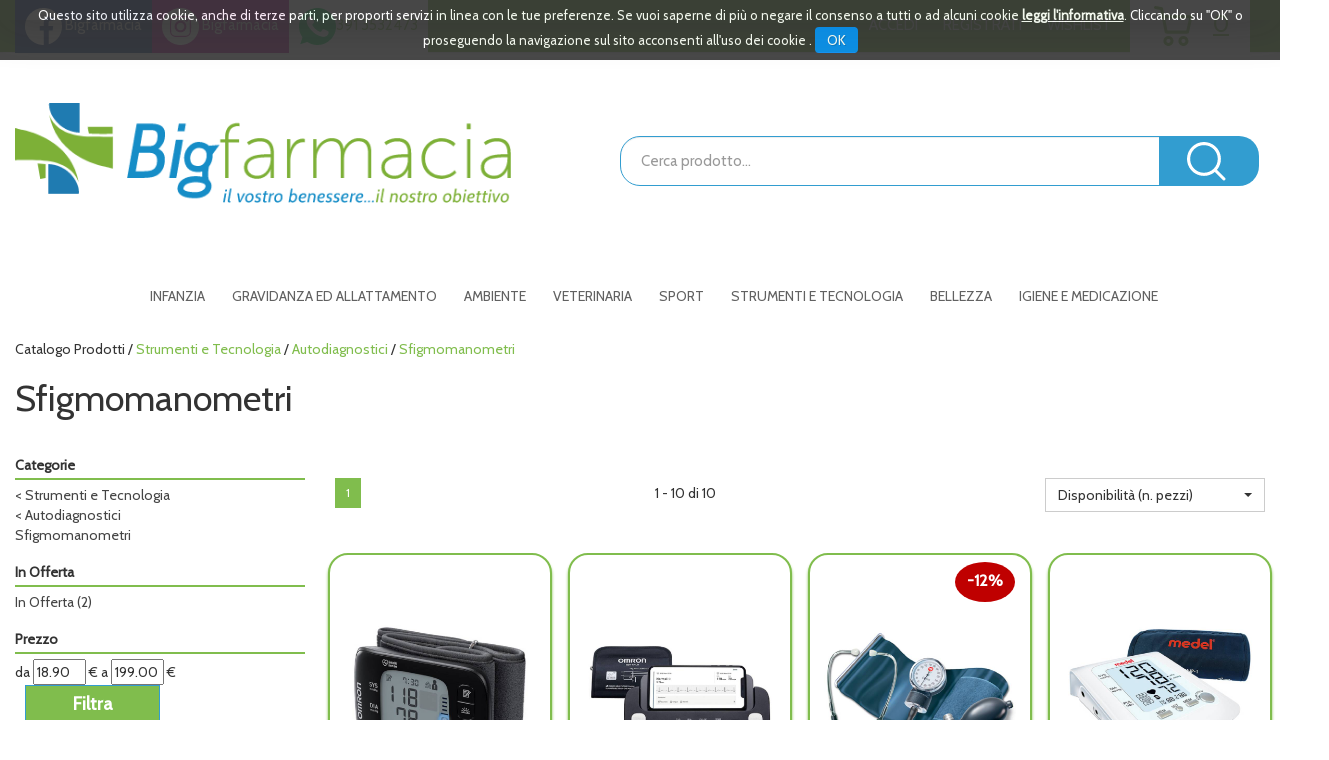

--- FILE ---
content_type: text/html;charset=UTF-8
request_url: https://www.bigfarmacia.it/catalogo/Catalogo-Prodotti/Strumenti-e-Tecnologia/Autodiagnostici/Sfigmomanometri/c/105.html
body_size: 16151
content:



































	
	
	
	
	




	
	
	




	
	
	












	
	
		
		

	
	




	
	 
	



	
	 
	



	
	
	



		
		



	

















































<!DOCTYPE html>
<html lang="it">
<head>
    <meta charset="utf-8">
    <meta http-equiv="X-UA-Compatible" content="IE=edge">
    <meta name="viewport" content="width=device-width, initial-scale=1">

    
    <script src="/res/libs/jquery/jquery-1.12.4/jquery-1.12.4.min.js"></script>
    <script src="/res/libs/bootstrap/boostrap-3.4.1-pers/js/bootstrap.min.js"></script>
    <script>
        bootstrap_func=jQuery;
    </script>
    

    
    
        



<script src="/include/responsive/js/navigazioneCatalogo1.12.jsp"></script>

























		

<meta http-equiv="Content-Type" content="text/html; charset=UTF-8">


<title>Sfigmomanometri - Bigfarmacia</title>
<meta name="description" content="Farmacia: vendita on line di cosmetici, dietetici, integratori alimentari, prodotti per l'igiene, articoli sanitari e elettromedicali." />
<meta name="keywords" content="Farmacia, BigFarmacia, BigFarma, Farmacia on line, offerte, confronto prezzi, vendita cosmetici, vendita integratori, vendita elettromedicali, vendita articoli sanitari, vendita prodotti fitoterapici" />
<meta name="robots" content="index, follow" />
<meta name="googlebot" content="index, follow" />

<!--  tag personali generali / inizio -->
<link href="https://fonts.googleapis.com/css?family=Open+Sans" rel="stylesheet">
<meta name="google-site-verification" content="-o5MMHtXwzJDTlnD0f5BlGDS1G2ATqWXmpAPLFz1KUI" />

<!-- Google Tag Manager -->
<script>(function(w,d,s,l,i){w[l]=w[l]||[];w[l].push({'gtm.start':
new Date().getTime(),event:'gtm.js'});var f=d.getElementsByTagName(s)[0],
j=d.createElement(s),dl=l!='dataLayer'?'&l='+l:'';j.async=true;j.src=
'https://www.googletagmanager.com/gtm.js?id='+i+dl;f.parentNode.insertBefore(j,f);
})(window,document,'script','dataLayer','GTM-NHFTB5N');</script>
<!-- End Google Tag Manager -->




<script>
var doofinder_script ='//cdn.doofinder.com/media/js/doofinder-classic.6.latest.min.js';
(function(d,t){var f=d.createElement(t),s=d.getElementsByTagName(t)[0];f.async=1;
f.src=('https:'==location.protocol?'https:':'http:')+doofinder_script;
f.setAttribute('charset','utf-8');
s.parentNode.insertBefore(f,s)}(document,'script'));

var dfClassicLayers = [{
  "hashid": "3decfb5650453b8ec4810a4b33811b18",
  "zone": "eu1",
  "display": {
    "lang": "it"
  },
  "queryInput": "#nomeRicercaTop"
}];
</script>



<meta name="google-site-verification" content="BuKzTGYswnGs-g-ebOrNflETUXtIaE4e4dmERcINmzE" />
<meta name="msvalidate.01" content="451178ED816A143FE4B350AFC788E151" />

<!-- Global site tag (gtag.js) - Google Analytics -->
<script async src="https://www.googletagmanager.com/gtag/js?id=G-DRDKJ5P7HL"></script>
<script>
  window.dataLayer = window.dataLayer || [];
  function gtag(){dataLayer.push(arguments);}
  gtag('js', new Date());

  gtag('config', 'G-DRDKJ5P7HL');
</script>
<!--  tag personali generali / fine -->






		<link rel="canonical" href="https://www.bigfarmacia.it/catalogo/Catalogo-Prodotti/Strumenti-e-Tecnologia/Autodiagnostici/Sfigmomanometri/c/105.html" />
		











	<link rel="stylesheet" type="text/css" href="/css/avviso_carrello.css"/>


     <link rel="stylesheet" type="text/css" href="/css/avviso_wishlist.css"/>

 


<script type="text/javascript">
	var msgAlertQta = 'Attenzione!\nHai già inserito la quantità massima di prodotti possibile nel carrello';
	var msgConfirmQta = 'Attenzione!\nIn magazzino sono disponibili solamente altri #qtaCheck# pezzi.\nVuoi acquistarli comunque?';
</script>
<script src="/include/responsive/js/funzioniCarrello1.21.jsp" type="text/javascript"></script> 



<script type="text/javascript" src="/include/responsive/js/jquerytools/jquery.tools.full.1.2.7.min.js"></script>
<script>Jq=$;</script>
<script>JQTOOLS = $;</script>




<link href="/custom/favicon.ico" rel="icon"/>
        





<!-- jquery ui custom. : core.js, widget.js, position.js, autocomplete.js, menu.js -->

<script src="/include/responsive/js/jquery-ui/1.11.4/jquery-ui.min.custom.autocomplete.js"></script>

<script type="text/javascript" src="/include/responsive/search/autocompletamento/js/autocompletamento.js?v=215.1"></script>
<link href="/css/autocompletamentoRicercaNome.css" rel="stylesheet" type="text/css" />


<script type="text/javascript">

if (typeof(Jq) == "undefined")
	Jq = $;
	
Jq(function() {
	
	var campo='nomeRicercaTop';
	
	recuperaInformazioni('/include/responsive/search/autocompletamento/interrogazioneAjax.jsp?campo=nomeRicercaTop','nomeRicercaTop1','{"RICERCA_PER_NOME": { "tipo" :"1", "nome_campo_ricerca" :"nomeRicercaTop1"}}');
	
	recuperaInformazioni('/include/responsive/search/autocompletamento/interrogazioneAjax.jsp?campo=nomeRicercaTop','nomeRicercaTop2','{"RICERCA_PER_NOME": { "tipo" :"1", "nome_campo_ricerca" :"nomeRicercaTop2"}}');
	
	
	});
</script>

        <link rel="stylesheet" type="text/css" href="/css/autocompletamentoRicercaNome.css?v=215.1"/>
        <link rel="stylesheet" type="text/css" href="/css/avviso_wishlist.css"/>
    


    
    <link rel="stylesheet" type="text/css" href="/res/libs/fontawesome/fontawesome-free-5.13.0-web/css/all.min.css">
    
    
    <link href="/res/libs/bootstrap/boostrap-3.4.1-pers/css/bootstrap.min.css" rel="stylesheet">
    <!--[if lt IE 9]>
        <script src="https://oss.maxcdn.com/html5shiv/3.7.2/html5shiv.min.js"></script>
        <script src="https://oss.maxcdn.com/respond/1.4.2/respond.min.js"></script>
    <![endif]-->
    
    
    
    
    
	<link rel="stylesheet" href="/res/libs/bootstrap/bootstrap-select-1.13.2/css/bootstrap-select.min.css">
	


    
        
        <script type="text/javascript" src="https://tps.trovaprezzi.it/javascripts/tracking-vanilla.min.js"></script>
    
    
    <link rel="stylesheet" type="text/css" href="/modelli/responsive/res/css/modelloresponsive.min.css?v=215.1">
    
    
        <link rel="stylesheet" type="text/css" href="/custom/css/stile_shop.css?v=215.1"/>
    
</head>

<body id="page-top">






















<script>
function setCookie(cname, cvalue, exdays) {
    var d = new Date();
    d.setTime(d.getTime() + (exdays*24*60*60*1000));
    var expires = "expires="+d.toUTCString();
    document.cookie = cname + "=" + cvalue + "; " + expires+";path=/";
} 

function getCookie(cname) {
    var name = cname + "=";
    var ca = document.cookie.split(';');
    for(var i=0; i<ca.length; i++) {
        var c = ca[i];
        while (c.charAt(0)==' ') c = c.substring(1);
        if (c.indexOf(name) == 0) return c.substring(name.length,c.length);
    }
    return "";
} 
</script>
<style>

.jb.cookie {
    border-radius: 0 !important;
    box-shadow: 0 0 40px #444;
    display: none;
    float: none !important;
    height: auto;
    left: 0;
    margin: 0 auto !important;
    padding: 10px 0;
    position: fixed !important;
    right: 0;
    text-align: center;
    text-shadow: none;
    width: 100% !important;
    z-index: 99999;
}


.jb.cookie div.cookie-bg {
    left: 0;
    opacity: 0.9;
    position: absolute;
    top: 0;
    width: 100%;
    z-index: -1;
    display: inline;
}
.jb.cookie-bg.black {
    background-color: #333;;
}

.jb.black {
    color: white;
}

.jb.cookie p {
    float: none !important;
    margin: 0;
    padding: 0;
}
.jb.cookie p.title {
    font-size: 13px;
    line-height: 25px;
    margin: 0;
    border: none;
    color:white;
    padding-top: 0.25em;
    padding-bottom: 0.5em;
    padding-left: 0.25em;
    padding-right: 0.25em;
}
.jb.cookie p {
    font-size: 14px;
}
.jb.cookie p a {
    cursor: pointer;
    float: none !important;
}
.jb.accept {
    background-image: linear-gradient(#0089f2 0%, #0072ca 100%);
    border-radius: 4px;
    color: #fff;
    cursor: pointer;
    float: none !important;
    font-size: 14px;
    margin: 5px auto;
    min-width: 100px;
    padding: 4px 12px;
    text-shadow: 1px 1px 0 #0072ca;
}
.jb.accept:hover {
    box-shadow: 0 0 15px #000;
}


.jb.accept.blue {
 width: 100px;
    background: #0089f2 none repeat scroll 0 0;
    display: inline;
}
a.info_link{
color: #fff;
font-weight: bold;
text-decoration: underline;
}

.jb.cookie p {
    color: white;
}

#cookie_overlay {
	background-color: #ffffff;
    border: 2px solid #ededed;
   
    left: 0;
    margin: auto;
    overflow: hidden;
    padding: 10px;
    position: fixed;
    right: 0;
    top: 50px;
    max-width: 700px;
    max-height : 500px;
    z-index: 9999;
 }
#cookie_overlay_mask{
	-ms-filter:"progid:DXImageTransform.Microsoft.Alpha(Opacity=50)"; 
	filter: alpha(opacity=50);					
    opacity: 0.50;
    background: none repeat scroll 0 0 #000000;
    height: 100%;
    left: 0;
    position: fixed;
    top: 0;
    width: 100%;
    z-index: 9998;
    display: none;
}
.policyContainer{
overflow: scroll;
height: 450px;
}
.close_policy{
  height: 35px;
    padding-top: 6px;
    text-align: center;
}

@media (min-width: 768px) {
.jb.cookie { top:0; bottom: initial;   max-height: 80px; /*fix safari su ipad */}

}

@media (max-width: 768px) {

.jb.cookie.bottom .cookie-bg,
.jb.cookie.bottom {
    bottom: 0;
    top: initial;
}
}

@media (max-width: 480px) {
.jb.cookie-bg.black {background-color: #333; line-height: 20px;}
}
</style>

<div id="cookie_overlay_mask" style="display: none" ></div>
	<div  id="cookie_overlay" style="display: none">
		<div class="policyContainer">
			





<style type="text/css">
	#cookie_policy_container{
		font-family: Segoe, "Segoe UI", "DejaVu Sans", "Trebuchet MS", Verdana, sans-serif;
		font-size: 13px;
	}
	#cookie_policy_container p {
		margin-bottom: 10px;
		margin-top:3px;
	}
	#cookie_policy_container p.h3 {
		margin-top: 8px;
		margin-bottom: 0;

	}
	#cookie_policy_container p.h2 {
		font-size: 20px;
		margin-top: 40px;
		margin-bottom: 5px;
		padding-left:0;
	}
	#cookie_policy_container p.h1 {
		font-size: 30px;
		margin-top: 0;
		margin-bottom: 10px;
	}
	#cookie_policy_container a {
		color:#0074FF;
	}
</style>
<div id="cookie_policy_container">
	<p class="h1">Informativa sull'uso dei cookie</p>
	<p> Questo sito web utilizza cookie e tecnologie simili per garantire il corretto funzionamento delle procedure e migliorare l'esperienza di uso delle applicazionie servizi online. Il presente documento fornisce informazioni dettagliate sull'uso dei cookie e di tecnologie similari, su come sono utilizzati da questo sito e su come gestirli.</p>
	<p class="h2">Definizioni</p>
	<p> I cookie sono  frammenti di testo  che permettono al server web di memorizzare sul client tramite il browser informazioni da riutilizzare nel corso della medesima visita al sito (cookie di sessione) o in seguito, anche a distanza di giorni (cookie persistenti). I cookie vengono memorizzati, in base alle preferenze dell'utente, dal singolo browser sullo specifico dispositivo utilizzato (computer, tablet, smartphone).</p>
	<p>Nel seguito di questo documento faremo riferimento ai cookie e a tutte le tecnologie similari utilizzando semplicemente il termine "cookie".</p>
	<p class="h2">Tipologie di cookie</p>
	<p> In base alle caratteristiche e all'utilizzo i cookie si distinguono in diverse categorie: </p>
	<p class="h3">Cookie strettamente necessari. </p>
	<p>Si tratta di cookie indispensabili per il corretto funzionamento del sito. La durata dei cookie &egrave; strettamente limitata alla sessione di navigazione (chiuso il browser vengono cancellati)</p>
	<p class="h3">  Cookie di analisi e prestazioni. </p>
	<p>Sono cookie utilizzati per raccogliere e analizzare il traffico e l'utilizzo del sito in modo anonimo. Questi cookie, pur senza identificare l'utente, consentono, per esempio, di rilevare se il medesimo utente torna a collegarsi in momenti diversi. Permettono inoltre di monitorare il sistema e migliorarne le prestazioni e l'usabilit&agrave;. La disattivazione di tali cookie pu&ograve; essere eseguita senza alcuna perdita di funzionalit&agrave;.</p>
	<p class="h3">Cookie di profilazione. </p>
	<p>Si tratta di cookie  utilizzati per identificare (in modo anonimo e non) le preferenze dell'utente e migliorare la sua esperienza di navigazione.<br>
	</p>
	<p class="h3">Cookie di terze parti</p>
	<p>  Visitando un sito web si possono ricevere cookie sia dal sito visitato ("proprietari"), sia da siti gestiti da altre organizzazioni ("terze parti"). Un esempio notevole &egrave; rappresentato dalla presenza dei "social plugin" per Facebook, Twitter, Google+ e LinkedIn. Si tratta di parti della pagina visitata generate direttamente dai suddetti siti ed integrati nella pagina del sito ospitante. L'utilizzo pi&ugrave; comune dei social plugin &egrave; finalizzato alla condivisione dei contenuti sui social network.</p>
	<p class="h2">Durata dei cookie</p>
	<p> Alcuni cookie (cookie di sessione) restano attivi solo fino alla chiusura del browser o all'esecuzione del comando di logout. Altri cookie "sopravvivono" alla chiusura del browser e sono disponibili anche in successive visite dell'utente.</p>
	<p>Questi cookie sono detti persistenti e la loro durata &egrave; fissata dal server al momento della loro creazione. In alcuni casi &egrave; fissata una scadenza, in altri casi la durata &egrave; illimitata.</p>
	<p>Questo sito non fa uso di cookie persistenti, &egrave; possibile per&ograve; che durante la navigazione su questo sito si possa interagire con siti  gestiti da terze parti che possono creare o modificare cookie permanenti e di profilazione.</p>
	<p class="h2">Come Gestire i Cookie</p>
	<p>  L'utente pu&ograve; decidere se accettare o meno i cookie utilizzando le impostazioni del proprio browser. Occorre tenere presente che la disabilitazione totale dei cookie  pu&ograve; compromettere l'utilizzo delle funzionalit&agrave; del sito.</p>
	<p>Di seguito &egrave; possibile accedere alle guide per la gestione dei cookie sui diversi browser:</p>
	<p>Chrome: <a href="https://support.google.com/chrome/answer/95647?hl=it" target="_blank">https://support.google.com/chrome/answer/95647?hl=it</a></p>
	<p>Firefox: <a href="https://support.mozilla.org/it/kb/Gestione%20dei%20cookie" target="_blank">https://support.mozilla.org/it/kb/Gestione%20dei%20cookie</a></p>
	<p>Internet Explorer: <a href="http://windows.microsoft.com/it-it/windows7/how-to-manage-cookies-in-internet-explorer-9" target="_blank">http://windows.microsoft.com/it-it/windows7/how-to-manage-cookies-in-internet-explorer-9</a></p>
	<p>Opera: <a href="http://help.opera.com/Windows/10.00/it/cookies.html" target="_blank">http://help.opera.com/Windows/10.00/it/cookies.html</a></p>
	<p>Safari: <a href="http://support.apple.com/kb/HT1677?viewlocale=it_IT" target="_blank">http://support.apple.com/kb/HT1677?viewlocale=it_IT</a></p>
	<p>E' possibile inoltre avvalersi di strumenti online come <a href="http://www.youronlinechoices.com/" target="_blank">http://www.youronlinechoices.com/</a> che permette di gestire le preferenze di tracciamento per la maggior parte degli strumenti pubblicitari abilitando o disabilitando eventuali cookie in modo selettivo</p>

	
        
            <p class="h2">Gestione dei tag</p>
            
        
	<p class="h3">Google Tag Manager</p>
	<p>
		
		Google Tag Manager è funzionale alla gestione centralizzata dei tag o script utilizzati su questa Applicazione. L'uso di tali servizi comporta il fluire dei Dati dell'Utente attraverso gli stessi e, se del caso, la loro ritenzione.

Google Tag Manager è un servizio di gestione dei tag fornito da Google LLC oppure da Google Ireland Limited, a seconda della posizione in cui questa Applicazione viene utilizzata.

		
		
			<br><strong>Dati Raccolti:</strong>&nbsp;Dati di utilizzo
		
		
		
			<br><strong>Luogo del trattamento:</strong>&nbsp;Irlanda
		
		
			<br><a href="https://policies.google.com/privacy" target="_blank" rel="noopener noreferrer">Privay Policy</a>
		

	</p>

        
            <p class="h2">Interazione con social network</p>
            
        
	<p class="h3">Pulsante Mi Piace e widget sociali di Facebook (Facebook, Inc.)</p>
	<p>
		
		Il pulsante "Mi Piace" e i widget sociali di Facebook sono servizi di interazione con il social network Facebook, forniti da Facebook, Inc.
		
		
			<br><strong>Dati Raccolti:</strong>&nbsp;Cookie e Dati di utilizzo. 
		
		
		
			<br><strong>Luogo del trattamento:</strong>&nbsp;Irlanda
		
		
			<br><a href="http://www.facebook.com/privacy/explanation.php" target="_blank" rel="noopener noreferrer">Privay Policy</a>
		

	</p>

        
	<p class="h3">Pulsante +1 e widget sociali di Google+ (Google Inc.)</p>
	<p>
		
		Il pulsante +1 e i widget sociali di Google+ sono servizi di interazione con il social network Google+, forniti da Google Inc.
		
		
			<br><strong>Dati Raccolti:</strong>&nbsp;Cookie e Dati di utilizzo. 
		
		
		
			<br><strong>Luogo del trattamento:</strong>&nbsp;Irlanda
		
		
			<br><a href="http://www.google.com/intl/it/policies/privacy/" target="_blank" rel="noopener noreferrer">Privay Policy</a>
		

	</p>

        
	<p class="h3">Pulsante Tweet e widget sociali di Twitter (Twitter, Inc.)</p>
	<p>
		
		Il pulsante Tweet e i widget sociali di Twitter sono servizi di interazione con il social network Twitter, forniti da Twitter, Inc.
		
		
			<br><strong>Dati Raccolti:</strong>&nbsp;Cookie e Dati di utilizzo.
		
		
		
			<br><strong>Luogo del trattamento:</strong>&nbsp;Irlanda
		
		
			<br><a href="http://twitter.com/privacy" target="_blank" rel="noopener noreferrer">Privay Policy</a>
		

	</p>

        
            <p class="h2">Protezione dallo SPAM</p>
            
        
	<p class="h3">Google reCAPTCHA</p>
	<p>
		
		Google reCAPTCHA  analizza il traffico di questa Applicazione, potenzialmente contenente Dati Personali degli Utenti, al fine di filtrarlo da parti di traffico, messaggi e contenuti riconosciuti come SPAM.

Google reCAPTCHA è un servizio di protezione dallo SPAM fornito da Google Ireland Limited.
L'utilizzo del sistema reCAPTCHA è soggetto alla privacy policy e ai termini di utilizzo di Google.
		
		
			<br><strong>Dati Raccolti:</strong>&nbsp;Cookie; Dati di utilizzo.
		
		
		
			<br><strong>Luogo del trattamento:</strong>&nbsp;Irlanda
		
		
			<br><a href="https://policies.google.com/privacy" target="_blank" rel="noopener noreferrer">Privay Policy</a>
		

	</p>

        
            <p class="h2">Statistica</p>
            
        
	<p class="h3">Google Analytics (Google)</p>
	<p>
		
		Google Analytics è un servizio di analisi web fornito da Google Inc. ("Google"). Google utilizza i Dati Personali raccolti allo scopo di tracciare ed esaminare l?utilizzo di questa Applicazione, compilare report e condividerli con gli altri servizi sviluppati da Google. Google potrebbe utilizzare i Dati Personali per contestualizzare e personalizzare gli annunci del proprio network pubblicitario.

Ulteriori informazioni sui cookies di Google Analytics si trovano alla pagina <a title="Google Analytics Cookie Usage on Websites" href="https://developers.google.com/analytics/devguides/collection/analyticsjs/cookie-usage" target="_blank" rel="noopener">Google Analytics Cookie Usage on Websites</a>
		
		
			<br><strong>Dati Raccolti:</strong>&nbsp;Cookie e Dati di utilizzo. 
		
		
		
			<br><strong>Luogo del trattamento:</strong>&nbsp;Irlanda
		
		
			<br><a href="https://policies.google.com/privacy" target="_blank" rel="noopener noreferrer">Privay Policy</a>
		

	</p>

        
	<p class="h3">Piwik</p>
	<p>
		
		Piwik è un software di statistica utilizzato da questa Applicazione per analizzare i dati in maniera diretta e senza l?ausilio di terzi
		
		
			<br><strong>Dati Raccolti:</strong>&nbsp;Cookie e Dati di utilizzo. 
		
		
		
			<br><strong>Luogo del trattamento:</strong>&nbsp;EU
		
		
			<br><a href="http://piwik.org/privacy/" target="_blank" rel="noopener noreferrer">Privay Policy</a>
		

	</p>

        
            <p class="h2">Tecnico</p>
            
        
	<p class="h3">JSESSIONID</p>
	<p>
		
		JSESSIONID è un cookie di sessione della piattaforma ed è utilizzato da siti con JavaServer Pages (JSP). Il cookie viene utilizzato per mantenere aperta in modo sicuro una sessione utente anonima o autenticata per tutta la durata della visita sul sito web. Tale cookie viene automaticamente eliminato quando l'utente chiude il browser.
		
		
			<br><strong>Dati Raccolti:</strong>&nbsp;sessione anonima
		
		
		

	</p>

        
	<p class="h3">PRF</p>
	<p>
		
		prf è un cookie tecnico necessario per il funzionamento della piattaforma.
Il cookie viene utilizzato per mantenere aperta e sicura una sessione utente autenticata per tutta la durata della visita sul sito web. Tale cookie viene automaticamente eliminato dopo 31 giorni.
		
		
			<br><strong>Dati Raccolti:</strong>&nbsp;sessione 
		
		
		

	</p>

        
            <p class="h2">Visualizzazione di contenuti da piattaforme esterne</p>
            
        
	<p class="h3">Widget Video Youtube (Google)</p>
	<p>
		
		Youtube è un servizio di visualizzazione di contenuti video gestito da Google Inc. che permette a questa Applicazione di integrare tali contenuti all?interno delle proprie pagine.
		
		
			<br><strong>Dati Raccolti:</strong>&nbsp;Cookie e Dati di utilizzo. 
		
		
		
			<br><strong>Luogo del trattamento:</strong>&nbsp;Irlanda
		
		
			<br><a href="https://policies.google.com/privacy" target="_blank" rel="noopener noreferrer">Privay Policy</a>
		

	</p>

        
	<p class="h3">Google Fonts</p>
	<p>
		
		Google Fonts è un servizio di visualizzazione di stili di carattere gestito da Google LLC oppure da Google Ireland Limited, a seconda della posizione in cui questa Applicazione viene utilizzata, che permette a questa Applicazione di integrare tali contenuti all'interno delle proprie pagine.
		
		
			<br><strong>Dati Raccolti:</strong>&nbsp;Indirizzo IP
		
		
		
			<br><strong>Luogo del trattamento:</strong>&nbsp;Irlanda
		
		
			<br><a href="https://policies.google.com/privacy" target="_blank" rel="noopener noreferrer">Privay Policy</a>
		

	</p>

        
	<p class="h3">Font Awesome</p>
	<p>
		
		Font Awesome è un servizio di visualizzazione di stili di carattere gestito da Fonticons, Inc. che permette a questa Applicazione di integrare tali contenuti all?interno delle proprie pagine.
		
		
			<br><strong>Dati Raccolti:</strong>&nbsp;Dati di utilizzo
		
		
		
			<br><strong>Luogo del trattamento:</strong>&nbsp;USA
		
		
			<br><a href="https://fontawesome.com/privacy" target="_blank" rel="noopener noreferrer">Privay Policy</a>
		

	</p>



<p class="h2">Titolare del Trattamento dei Dati</p>
	
	
<p>Farmacia Guerriero Srl - Margherita di Savoia  (76016) - p.iva: 08507240722 - <a href="mailto:info@bigfarmacia.it">info@bigfarmacia.it</a></p>
</div>

		</div>
	<div class="close_policy">
		<div class="jb accept blue" onclick="hideInformativaCookie()">Chiudi</div>
	</div>
</div>

<div class="jb cookie bottom black blue " id="cookie_policy" style="display: none;">	    
	<div class="jb cookie-bg black">	    
		<p class="title">
			Questo sito utilizza cookie, anche di terze parti, per proporti servizi in linea con le tue preferenze. Se vuoi saperne di più o negare il consenso a tutti o ad alcuni cookie
			<a onclick="showInformativaCookie()" href="javascript:void(0)" class="info_link">leggi l'informativa</a>.
			Cliccando su "OK" o proseguendo la navigazione sul sito acconsenti all'uso dei cookie .
			<span  class="jb accept blue" onclick="closeCookiePolicy()">OK</span>
		</p>	    
	</div>     
</div>

<script type="text/javascript" src="/include/js/jquery.cookie.js"></script>
<script>
var jqCookie = null;
if (typeof(Jq) != "undefined")
	jqCookie = Jq;
else
	jqCookie = $;

function showInformativaCookie(){
	jqCookie('#cookie_overlay_mask').show();
	jqCookie('#cookie_overlay').show();
	setTimeout('hideInformativaCookie()',20000); // nel caso chiudo dopo 20 sec
}
function hideInformativaCookie(){
	jqCookie('#cookie_overlay_mask').hide();
	jqCookie('#cookie_overlay').hide();
}
function closeCookiePolicy(){
	hideInformativaCookie();
	jqCookie('#cookie_policy').hide();
	setCookie("cookieOk", "1", 300);
}
function openCookiePolicy(){
	jqCookie('#cookie_policy').show();
}
</script>
<script>
if (getCookie("cookieOk")!="1"){
	openCookiePolicy();
}
</script> 





<link rel="stylesheet" type="text/css" href="/css/messaggio_push.css"/>

<script>
function chiudiMsgPush(){
	Jq('#overlay_msg_push').hide();
	Jq('#div_msg_push_avviso').fadeOut();
}
function mostraMsgPush(){
	Jq('#overlay_msg_push').show();
	Jq('#div_msg_push_avviso').show();
}
</script>



    







<div id="overlay_carrello" class="overlay_carrello"></div>
<div class="carrello_hover" id="div_carrello_avviso2">
    <div class="carrello_hover_su">
        <p>hai aggiunto <br /><span class="evidente" id="nome_prodotto"></span></p>
        <p><span class="evidente" id="num_prod_carrello"></span>&nbsp;
            <span id="card_articoli" style="display: none">articoli</span><span id="card_articolo" style="display: none">articolo</span> in ordine <br />
        </p>
        
    </div>
    <div class="carrello_hover_giu">
        <div class="carrello_hover_giu_sx">
            <a class="bottone continua_shop" href="javascript:void(0)" onclick="chiudiAvvisoCarrello('div_carrello_avviso2')">
                <span>Torna<br/>allo shopping</span>
            </a>
        </div>
        <div class="carrello_hover_giu_dx">
            <a class="bottone vai_carrello"  href="javascript:void(0)" onclick="redirectToUrl('/carrello/carrello.jsp')">
                <span>Visualizza il<br /> mio carrello</span>
            </a>
        </div>
    </div>
</div>



    


<div id="overlay_wishlist" class="overlay_carrello overlay_wishlist"></div>
<div class="carrello_hover wishlist_hover" id="div_wishlist_avviso2">
<div class="carrello_hover_su wishlist_hover_su">

<p>hai aggiunto <br /><span class="evidente" id="nome_prodotto_wishlist">
</span></p>


</div>


<div class="carrello_hover_giu wishlist_hover_giu">


<div class="carrello_hover_giu_sx wishlist_hover_giu_sx"><a class="bottone continua_shop" href="javascript:void(0)" onclick="chiudiAvvisoCarrello('div_wishlist_avviso2')">
<span>
Torna<br/>allo shopping
</span></a></div>

<div class="carrello_hover_giu_dx wishlist_hover_giu_dx"><a class="bottone_wishlist vai_carrello"  href="javascript:void(0)" onclick="redirectToUrl('/wishlist/wishlist.jsp')">
<span>
Visualizza la<br/>lista dei desideri</span></a></div>

</div>

</div>




<section class="topBanner-header">
    <div class="container-fluid">
        
















	



    </div>
</section>

<header>
    <section class="topNav visible-md-block visible-lg-block">
        <div class="container-fluid">
            <ul class="noBullets list-h clearfix topNav_menusx">
                
                    
                        
                            <li><a href="https://www.facebook.com/Bigfarmacia/" target="_blank"><img src="/custom/images/template/facebook_icon.png"> Bigfarmacia</a></li>
                        
                    
                        
                            <li><a href="https://www.instagram.com/farmaciaguerriero/" target="_parent"><img src="/custom/images/template/instagram_icon.png"> Bigfarmacia</a></li>
                        
                    
                        
                            <li><a href="https://wa.me/+393913532473?text=Buongiorno,%20vi%20scrivo%20per%20" target="_blank"><img src="/custom/images/template/whatsapp_icon.png">391 3532473</a></li>
                        
                    
                
            </ul>
            <ul class="noBullets list-h clearfix topnav_menudx">
                
                    
                        
                            <li><a class="btn btn-top" href="/cliente/login.jsp">Accedi</a></li>
                        
                        <li><a class="btn btn-top" href="/cliente/condizioniRegistrazione.jsp">Registrati</a></li>
                    
                    
                    
                        <li><a class="btn btn-top" href="/wishlist/wishlist.jsp">Wishlist</a></li>
                    
                    
                        <li>
                            
                                
                                    <a class="topnav_menudx_cart" href="/carrello/carrello.jsp" >
                                        <div class="carrello_refresh" >
                                            <i class="fas fa-2x fa-shopping-cart" id="icona_carrello_desktop" aria-hidden="true" alt="Carrello"></i><span class="articoli" title="Il tuo carrello:">0</span><span class="sr-only">articoli nel carrello</span>
                                        </div>
                                    </a>
                                
                            
                        </li>
                    
                    
                        <li>
                            
                        </li>
                    
                
            </ul>
        </div>
    </section>

    
        
            <section class="middleNav">
                <div class="container-fluid">
                    <div class="row">
                        <div class="visible-md-block col-md-3 visible-lg-block col-lg-3">
                            <a href="/" class="logo"><span class="sr-only">Bigfarmacia</span></a>
                        </div>
                        <div class="col-md-9">
                            <form id="formRicercaCatalgoTop" role="search" action="/RicercaProdotto.do?#redirectResult" accept-charset="UTF-8">
                                <div class="input-group">
                                    <label for="nomeRicercaTop1" class="sr-only">Cerca Prodotto</label>
                                    <input type="text" class="form-control" id="nomeRicercaTop1" name="ricercaGenerica" placeholder="Cerca prodotto..." value="">
                                    <div class="input-group-btn">
                                        <button class="btn btn-col1" onclick="document.getElementById('formRicercaCatalgoTop').submit();">
                                            <i class="fas fa-search" title="Seleziona per cercare il prodotto" aria-hidden="true"></i><span class="sr-only">Cerca prodotto</span>
                                        </button>
                                    </div>
                                </div>
                            </form>
                        </div>
                    </div>
                </div>
            </section>
        
    

    
        










<nav class="navbar navbar-default" role="navigation">
    <div class="container-fluid">
        <div class="navbar-header">
            <a class="navbar-brand hidden-md hidden-lg" href="/"></a>
            <button type="button" class="navbar-toggle collapsed" data-toggle="collapse" data-target="#navbar-menu-collapse">
                <span class="icon-bar top-bar"></span>
                <span class="icon-bar middle-bar"></span>
                <span class="icon-bar bottom-bar"></span>
            </button>
            
                
                
                    
                        <a class="hidden-md hidden-lg navbar-header_icone" href="/carrello/carrello.jsp" >
                            <div class="carrello_refresh">
                                <i class="fas fa-shopping-cart" id="icona_carrello_mobile" aria-hidden="true"></i><span class="articoli">0</span>
                            </div>
                        </a>
                    
                
                
                
                
                
                
                    <a class="navbar-header_icone" href="/wishlist/wishlist.jsp"><i class="far fa-heart" aria-hidden="true"></i></a>
                
                
                    
                    <a class="navbar-header_icone" href="/cliente/login.jsp"><i class="fas fa-user-edit" aria-hidden="true"></i></a>
                    
                    <a class="navbar-header_icone" href="/cliente/condizioniRegistrazione.jsp"><i class="fas fa-user" aria-hidden="true"></i></a>
                
                
            
        </div>
        <div id="navbar-menu-collapse" class="navbar-collapse collapse">
            <ul class="nav navbar-nav">
                

                

                
                
                
                
                
                
                    
                        
                            
                                <li class="dropdown keep-open menu-large">
                                    <a class="dropdown-toggle" href="/catalogo/Catalogo-Prodotti/Infanzia/c/11.html"data-toggle="#">Infanzia</a>
                                    <ul class="dropdown-menu">
                                        
                                            
                                                
                                                    <li class="dropdown-menu_titolo">
                                                        <ul class="sottocategoria">
                                                            <li class="sottocategoria_titolo"><a href="/catalogo/Catalogo-Prodotti/Infanzia/Strumenti-e-accessori/c/12.html">Strumenti e accessori</a></li>
                                                            
                                                        </ul>
                                                    </li>
                                                
                                            
                                                
                                                    <li class="dropdown-menu_titolo">
                                                        <ul class="sottocategoria">
                                                            <li class="sottocategoria_titolo"><a href="/catalogo/Catalogo-Prodotti/Infanzia/Igiene/c/78.html">Igiene</a></li>
                                                            
                                                                
                                                                    
                                                                        <li class="sottocategoria_figli">
                                                                            <a href="/catalogo/Catalogo-Prodotti/Infanzia/Igiene/Protettivi-per-la-pelle/c/79.html">Protettivi per la pelle</a></li>
                                                                    
                                                                
                                                                    
                                                                        <li class="sottocategoria_figli">
                                                                            <a href="/catalogo/Catalogo-Prodotti/Infanzia/Igiene/Detergenti/c/109.html">Detergenti</a></li>
                                                                    
                                                                
                                                            
                                                        </ul>
                                                    </li>
                                                
                                            
                                                
                                                    <li class="dropdown-menu_titolo">
                                                        <ul class="sottocategoria">
                                                            <li class="sottocategoria_titolo"><a href="/catalogo/Catalogo-Prodotti/Infanzia/Preparati/c/82.html">Preparati</a></li>
                                                            
                                                        </ul>
                                                    </li>
                                                
                                            
                                                
                                                    <li class="dropdown-menu_titolo">
                                                        <ul class="sottocategoria">
                                                            <li class="sottocategoria_titolo"><a href="/catalogo/Catalogo-Prodotti/Infanzia/Alimentazione/c/92.html">Alimentazione</a></li>
                                                            
                                                                
                                                                    
                                                                        <li class="sottocategoria_figli">
                                                                            <a href="/catalogo/Catalogo-Prodotti/Infanzia/Alimentazione/Alimentazione-prima-infanzia/c/93.html">Alimentazione prima infanzia</a></li>
                                                                    
                                                                
                                                                    
                                                                        <li class="sottocategoria_figli">
                                                                            <a href="/catalogo/Catalogo-Prodotti/Infanzia/Alimentazione/Latti/c/100.html">Latti</a></li>
                                                                    
                                                                
                                                                    
                                                                        <li class="sottocategoria_figli">
                                                                            <a href="/catalogo/Catalogo-Prodotti/Infanzia/Alimentazione/Accessori-per-l'alimentazione/c/143.html">Accessori per l'alimentazione</a></li>
                                                                    
                                                                
                                                            
                                                        </ul>
                                                    </li>
                                                
                                            
                                                
                                                    <li class="dropdown-menu_titolo">
                                                        <ul class="sottocategoria">
                                                            <li class="sottocategoria_titolo"><a href="/catalogo/Catalogo-Prodotti/Infanzia/Giochi/c/119.html">Giochi</a></li>
                                                            
                                                        </ul>
                                                    </li>
                                                
                                            
                                                
                                                    <li class="dropdown-menu_titolo">
                                                        <ul class="sottocategoria">
                                                            <li class="sottocategoria_titolo"><a href="/catalogo/Catalogo-Prodotti/Infanzia/Pannolini/c/194.html">Pannolini</a></li>
                                                            
                                                        </ul>
                                                    </li>
                                                
                                            
                                        
                                    </ul>
                                </li>
                            
                        
                            
                                <li class="dropdown keep-open menu-large">
                                    <a class="dropdown-toggle" href="/catalogo/Catalogo-Prodotti/Gravidanza-ed-allattamento/c/80.html"data-toggle="#">Gravidanza ed allattamento</a>
                                    <ul class="dropdown-menu">
                                        
                                            
                                                
                                                    <li class="dropdown-menu_titolo">
                                                        <ul class="sottocategoria">
                                                            <li class="sottocategoria_titolo"><a href="/catalogo/Catalogo-Prodotti/Gravidanza-ed-allattamento/Preparati/c/81.html">Preparati</a></li>
                                                            
                                                        </ul>
                                                    </li>
                                                
                                            
                                                
                                                    <li class="dropdown-menu_titolo">
                                                        <ul class="sottocategoria">
                                                            <li class="sottocategoria_titolo"><a href="/catalogo/Catalogo-Prodotti/Gravidanza-ed-allattamento/Indumenti-e-accessori-pre-post-parto/c/107.html">Indumenti e accessori pre-post parto</a></li>
                                                            
                                                        </ul>
                                                    </li>
                                                
                                            
                                                
                                                    <li class="dropdown-menu_titolo">
                                                        <ul class="sottocategoria">
                                                            <li class="sottocategoria_titolo"><a href="/catalogo/Catalogo-Prodotti/Gravidanza-ed-allattamento/Test-ovulazione---gravidanza/c/151.html">Test ovulazione / gravidanza</a></li>
                                                            
                                                        </ul>
                                                    </li>
                                                
                                            
                                        
                                    </ul>
                                </li>
                            
                        
                            
                                <li class="dropdown keep-open menu-large">
                                    <a class="dropdown-toggle" href="/catalogo/Catalogo-Prodotti/Ambiente/c/68.html"data-toggle="#">Ambiente</a>
                                    <ul class="dropdown-menu">
                                        
                                            
                                                
                                                    <li class="dropdown-menu_titolo">
                                                        <ul class="sottocategoria">
                                                            <li class="sottocategoria_titolo"><a href="/catalogo/Catalogo-Prodotti/Ambiente/Insetticidi-e-disinfestanti/c/69.html">Insetticidi e disinfestanti</a></li>
                                                            
                                                        </ul>
                                                    </li>
                                                
                                            
                                                
                                                    <li class="dropdown-menu_titolo">
                                                        <ul class="sottocategoria">
                                                            <li class="sottocategoria_titolo"><a href="/catalogo/Catalogo-Prodotti/Ambiente/Pulizia-e-igiene/c/146.html">Pulizia e igiene</a></li>
                                                            
                                                        </ul>
                                                    </li>
                                                
                                            
                                                
                                                    <li class="dropdown-menu_titolo">
                                                        <ul class="sottocategoria">
                                                            <li class="sottocategoria_titolo"><a href="/catalogo/Catalogo-Prodotti/Ambiente/Articoli-vari-per-casa-e-ambiente/c/155.html">Articoli vari per casa e ambiente</a></li>
                                                            
                                                        </ul>
                                                    </li>
                                                
                                            
                                                
                                                    <li class="dropdown-menu_titolo">
                                                        <ul class="sottocategoria">
                                                            <li class="sottocategoria_titolo"><a href="/catalogo/Catalogo-Prodotti/Ambiente/Deodoranti/c/190.html">Deodoranti</a></li>
                                                            
                                                        </ul>
                                                    </li>
                                                
                                            
                                        
                                    </ul>
                                </li>
                            
                        
                            
                                <li class="dropdown keep-open menu-large">
                                    <a class="dropdown-toggle" href="/catalogo/Catalogo-Prodotti/Veterinaria/c/55.html"data-toggle="#">Veterinaria</a>
                                    <ul class="dropdown-menu">
                                        
                                            
                                                
                                                    <li class="dropdown-menu_titolo">
                                                        <ul class="sottocategoria">
                                                            <li class="sottocategoria_titolo"><a href="/catalogo/Catalogo-Prodotti/Veterinaria/Mangimi/c/56.html">Mangimi</a></li>
                                                            
                                                        </ul>
                                                    </li>
                                                
                                            
                                                
                                                    <li class="dropdown-menu_titolo">
                                                        <ul class="sottocategoria">
                                                            <li class="sottocategoria_titolo"><a href="/catalogo/Catalogo-Prodotti/Veterinaria/Accessori/c/137.html">Accessori</a></li>
                                                            
                                                        </ul>
                                                    </li>
                                                
                                            
                                                
                                                    <li class="dropdown-menu_titolo">
                                                        <ul class="sottocategoria">
                                                            <li class="sottocategoria_titolo"><a href="/catalogo/Catalogo-Prodotti/Veterinaria/Antiparassitari/c/176.html">Antiparassitari</a></li>
                                                            
                                                        </ul>
                                                    </li>
                                                
                                            
                                                
                                                    <li class="dropdown-menu_titolo">
                                                        <ul class="sottocategoria">
                                                            <li class="sottocategoria_titolo"><a href="/catalogo/Catalogo-Prodotti/Veterinaria/Farmaci/c/210.html">Farmaci</a></li>
                                                            
                                                        </ul>
                                                    </li>
                                                
                                            
                                        
                                    </ul>
                                </li>
                            
                        
                            
                                <li class="dropdown keep-open menu-large">
                                    <a class="dropdown-toggle" href="/catalogo/Catalogo-Prodotti/Sport/c/40.html"data-toggle="#">Sport</a>
                                    <ul class="dropdown-menu">
                                        
                                            
                                                
                                                    <li class="dropdown-menu_titolo">
                                                        <ul class="sottocategoria">
                                                            <li class="sottocategoria_titolo"><a href="/catalogo/Catalogo-Prodotti/Sport/Preparati/c/41.html">Preparati</a></li>
                                                            
                                                        </ul>
                                                    </li>
                                                
                                            
                                                
                                                    <li class="dropdown-menu_titolo">
                                                        <ul class="sottocategoria">
                                                            <li class="sottocategoria_titolo"><a href="/catalogo/Catalogo-Prodotti/Sport/Accessori/c/186.html">Accessori</a></li>
                                                            
                                                        </ul>
                                                    </li>
                                                
                                            
                                        
                                    </ul>
                                </li>
                            
                        
                            
                                <li class="dropdown keep-open menu-large">
                                    <a class="dropdown-toggle" href="/catalogo/Catalogo-Prodotti/Strumenti-e-Tecnologia/c/35.html"data-toggle="#">Strumenti e Tecnologia</a>
                                    <ul class="dropdown-menu">
                                        
                                            
                                                
                                                    <li class="dropdown-menu_titolo">
                                                        <ul class="sottocategoria">
                                                            <li class="sottocategoria_titolo"><a href="/catalogo/Catalogo-Prodotti/Strumenti-e-Tecnologia/Autodiagnostici/c/36.html">Autodiagnostici</a></li>
                                                            
                                                                
                                                                    
                                                                        <li class="sottocategoria_figli">
                                                                            <a href="/catalogo/Catalogo-Prodotti/Strumenti-e-Tecnologia/Autodiagnostici/Test/c/37.html">Test</a></li>
                                                                    
                                                                
                                                                    
                                                                        <li class="sottocategoria_figli">
                                                                            <a href="/catalogo/Catalogo-Prodotti/Strumenti-e-Tecnologia/Autodiagnostici/Sfigmomanometri/c/105.html">Sfigmomanometri</a></li>
                                                                    
                                                                
                                                                    
                                                                        <li class="sottocategoria_figli">
                                                                            <a href="/catalogo/Catalogo-Prodotti/Strumenti-e-Tecnologia/Autodiagnostici/Termometri/c/147.html">Termometri</a></li>
                                                                    
                                                                
                                                                    
                                                                        <li class="sottocategoria_figli">
                                                                            <a href="/catalogo/Catalogo-Prodotti/Strumenti-e-Tecnologia/Autodiagnostici/c/36.html">Altro..</a></li>
                                                                    
                                                                
                                                            
                                                        </ul>
                                                    </li>
                                                
                                            
                                                
                                                    <li class="dropdown-menu_titolo">
                                                        <ul class="sottocategoria">
                                                            <li class="sottocategoria_titolo"><a href="/catalogo/Catalogo-Prodotti/Strumenti-e-Tecnologia/Ortopedici/c/53.html">Ortopedici</a></li>
                                                            
                                                                
                                                                    
                                                                        <li class="sottocategoria_figli">
                                                                            <a href="/catalogo/Catalogo-Prodotti/Strumenti-e-Tecnologia/Ortopedici/Articoli-contenitivi/c/54.html">Articoli contenitivi</a></li>
                                                                    
                                                                
                                                                    
                                                                        <li class="sottocategoria_figli">
                                                                            <a href="/catalogo/Catalogo-Prodotti/Strumenti-e-Tecnologia/Ortopedici/Abbigliamento/c/95.html">Abbigliamento</a></li>
                                                                    
                                                                
                                                                    
                                                                        <li class="sottocategoria_figli">
                                                                            <a href="/catalogo/Catalogo-Prodotti/Strumenti-e-Tecnologia/Ortopedici/Calzature/c/185.html">Calzature</a></li>
                                                                    
                                                                
                                                            
                                                        </ul>
                                                    </li>
                                                
                                            
                                                
                                                    <li class="dropdown-menu_titolo">
                                                        <ul class="sottocategoria">
                                                            <li class="sottocategoria_titolo"><a href="/catalogo/Catalogo-Prodotti/Strumenti-e-Tecnologia/Camera-del-malato-materiale-da-ospedale/c/104.html">Camera del malato/materiale da ospedale</a></li>
                                                            
                                                        </ul>
                                                    </li>
                                                
                                            
                                                
                                                    <li class="dropdown-menu_titolo">
                                                        <ul class="sottocategoria">
                                                            <li class="sottocategoria_titolo"><a href="/catalogo/Catalogo-Prodotti/Strumenti-e-Tecnologia/Materiale-per-Farmacie/c/106.html">Materiale per Farmacie</a></li>
                                                            
                                                        </ul>
                                                    </li>
                                                
                                            
                                                
                                                    <li class="dropdown-menu_titolo">
                                                        <ul class="sottocategoria">
                                                            <li class="sottocategoria_titolo"><a href="/catalogo/Catalogo-Prodotti/Strumenti-e-Tecnologia/Dispositivi-per-disabili/c/126.html">Dispositivi per disabili</a></li>
                                                            
                                                        </ul>
                                                    </li>
                                                
                                            
                                                
                                                    <li class="dropdown-menu_titolo">
                                                        <ul class="sottocategoria">
                                                            <li class="sottocategoria_titolo"><a href="/catalogo/Catalogo-Prodotti/Strumenti-e-Tecnologia/Elettromedicali/c/148.html">Elettromedicali</a></li>
                                                            
                                                        </ul>
                                                    </li>
                                                
                                            
                                                
                                                    <li class="dropdown-menu_titolo">
                                                        <ul class="sottocategoria">
                                                            <li class="sottocategoria_titolo"><a href="/catalogo/Catalogo-Prodotti/Strumenti-e-Tecnologia/Contenitori/c/154.html">Contenitori</a></li>
                                                            
                                                        </ul>
                                                    </li>
                                                
                                            
                                                
                                                    <li class="dropdown-menu_titolo">
                                                        <ul class="sottocategoria">
                                                            <li class="sottocategoria_titolo"><a href="/catalogo/Catalogo-Prodotti/Strumenti-e-Tecnologia/D.P.I./c/167.html">D.P.I.</a></li>
                                                            
                                                        </ul>
                                                    </li>
                                                
                                            
                                        
                                    </ul>
                                </li>
                            
                        
                            
                                <li class="dropdown keep-open menu-large">
                                    <a class="dropdown-toggle" href="/catalogo/Catalogo-Prodotti/Bellezza/c/28.html"data-toggle="#">Bellezza</a>
                                    <ul class="dropdown-menu">
                                        
                                            
                                                
                                                    <li class="dropdown-menu_titolo">
                                                        <ul class="sottocategoria">
                                                            <li class="sottocategoria_titolo"><a href="/catalogo/Catalogo-Prodotti/Bellezza/Viso/c/29.html">Viso</a></li>
                                                            
                                                                
                                                                    
                                                                        <li class="sottocategoria_figli">
                                                                            <a href="/catalogo/Catalogo-Prodotti/Bellezza/Viso/Antirughe/c/30.html">Antirughe</a></li>
                                                                    
                                                                
                                                                    
                                                                        <li class="sottocategoria_figli">
                                                                            <a href="/catalogo/Catalogo-Prodotti/Bellezza/Viso/Protettivi-per-labbra/c/97.html">Protettivi per labbra</a></li>
                                                                    
                                                                
                                                                    
                                                                        <li class="sottocategoria_figli">
                                                                            <a href="/catalogo/Catalogo-Prodotti/Bellezza/Viso/Tonici---idratanti/c/111.html">Tonici / idratanti</a></li>
                                                                    
                                                                
                                                                    
                                                                        <li class="sottocategoria_figli">
                                                                            <a href="/catalogo/Catalogo-Prodotti/Bellezza/Viso/c/29.html">Altro..</a></li>
                                                                    
                                                                
                                                            
                                                        </ul>
                                                    </li>
                                                
                                            
                                                
                                                    <li class="dropdown-menu_titolo">
                                                        <ul class="sottocategoria">
                                                            <li class="sottocategoria_titolo"><a href="/catalogo/Catalogo-Prodotti/Bellezza/Anti-invecchiamento/c/31.html">Anti invecchiamento</a></li>
                                                            
                                                                
                                                                    
                                                                        <li class="sottocategoria_figli">
                                                                            <a href="/catalogo/Catalogo-Prodotti/Bellezza/Anti-invecchiamento/Topici/c/32.html">Topici</a></li>
                                                                    
                                                                
                                                                    
                                                                        <li class="sottocategoria_figli">
                                                                            <a href="/catalogo/Catalogo-Prodotti/Bellezza/Anti-invecchiamento/Sistemici/c/73.html">Sistemici</a></li>
                                                                    
                                                                
                                                            
                                                        </ul>
                                                    </li>
                                                
                                            
                                                
                                                    <li class="dropdown-menu_titolo">
                                                        <ul class="sottocategoria">
                                                            <li class="sottocategoria_titolo"><a href="/catalogo/Catalogo-Prodotti/Bellezza/Mani/c/42.html">Mani</a></li>
                                                            
                                                                
                                                                    
                                                                        <li class="sottocategoria_figli">
                                                                            <a href="/catalogo/Catalogo-Prodotti/Bellezza/Mani/Unghie/c/43.html">Unghie</a></li>
                                                                    
                                                                
                                                                    
                                                                        <li class="sottocategoria_figli">
                                                                            <a href="/catalogo/Catalogo-Prodotti/Bellezza/Mani/Igiene/c/89.html">Igiene</a></li>
                                                                    
                                                                
                                                                    
                                                                        <li class="sottocategoria_figli">
                                                                            <a href="/catalogo/Catalogo-Prodotti/Bellezza/Mani/Idratanti---Nutrienti/c/141.html">Idratanti / Nutrienti</a></li>
                                                                    
                                                                
                                                                    
                                                                        <li class="sottocategoria_figli">
                                                                            <a href="/catalogo/Catalogo-Prodotti/Bellezza/Mani/c/42.html">Altro..</a></li>
                                                                    
                                                                
                                                            
                                                        </ul>
                                                    </li>
                                                
                                            
                                                
                                                    <li class="dropdown-menu_titolo">
                                                        <ul class="sottocategoria">
                                                            <li class="sottocategoria_titolo"><a href="/catalogo/Catalogo-Prodotti/Bellezza/Corpo/c/44.html">Corpo</a></li>
                                                            
                                                                
                                                                    
                                                                        <li class="sottocategoria_figli">
                                                                            <a href="/catalogo/Catalogo-Prodotti/Bellezza/Corpo/Piedi/c/45.html">Piedi</a></li>
                                                                    
                                                                
                                                                    
                                                                        <li class="sottocategoria_figli">
                                                                            <a href="/catalogo/Catalogo-Prodotti/Bellezza/Corpo/Seno/c/195.html">Seno</a></li>
                                                                    
                                                                
                                                                    
                                                                        <li class="sottocategoria_figli">
                                                                            <a href="/catalogo/Catalogo-Prodotti/Bellezza/Corpo/Depilazione/c/189.html">Depilazione</a></li>
                                                                    
                                                                
                                                                    
                                                                        <li class="sottocategoria_figli">
                                                                            <a href="/catalogo/Catalogo-Prodotti/Bellezza/Corpo/c/44.html">Altro..</a></li>
                                                                    
                                                                
                                                            
                                                        </ul>
                                                    </li>
                                                
                                            
                                                
                                                    <li class="dropdown-menu_titolo">
                                                        <ul class="sottocategoria">
                                                            <li class="sottocategoria_titolo"><a href="/catalogo/Catalogo-Prodotti/Bellezza/Capelli/c/49.html">Capelli</a></li>
                                                            
                                                                
                                                                    
                                                                        <li class="sottocategoria_figli">
                                                                            <a href="/catalogo/Catalogo-Prodotti/Bellezza/Capelli/Tinte/c/50.html">Tinte</a></li>
                                                                    
                                                                
                                                                    
                                                                        <li class="sottocategoria_figli">
                                                                            <a href="/catalogo/Catalogo-Prodotti/Bellezza/Capelli/Antiparassitari/c/70.html">Antiparassitari</a></li>
                                                                    
                                                                
                                                                    
                                                                        <li class="sottocategoria_figli">
                                                                            <a href="/catalogo/Catalogo-Prodotti/Bellezza/Capelli/Trattamenti/c/84.html">Trattamenti</a></li>
                                                                    
                                                                
                                                                    
                                                                        <li class="sottocategoria_figli">
                                                                            <a href="/catalogo/Catalogo-Prodotti/Bellezza/Capelli/c/49.html">Altro..</a></li>
                                                                    
                                                                
                                                            
                                                        </ul>
                                                    </li>
                                                
                                            
                                                
                                                    <li class="dropdown-menu_titolo">
                                                        <ul class="sottocategoria">
                                                            <li class="sottocategoria_titolo"><a href="/catalogo/Catalogo-Prodotti/Bellezza/Solari/c/114.html">Solari</a></li>
                                                            
                                                                
                                                                    
                                                                        <li class="sottocategoria_figli">
                                                                            <a href="/catalogo/Catalogo-Prodotti/Bellezza/Solari/Bambini/c/115.html">Bambini</a></li>
                                                                    
                                                                
                                                                    
                                                                        <li class="sottocategoria_figli">
                                                                            <a href="/catalogo/Catalogo-Prodotti/Bellezza/Solari/Viso/c/116.html">Viso</a></li>
                                                                    
                                                                
                                                                    
                                                                        <li class="sottocategoria_figli">
                                                                            <a href="/catalogo/Catalogo-Prodotti/Bellezza/Solari/Corpo/c/117.html">Corpo</a></li>
                                                                    
                                                                
                                                                    
                                                                        <li class="sottocategoria_figli">
                                                                            <a href="/catalogo/Catalogo-Prodotti/Bellezza/Solari/c/114.html">Altro..</a></li>
                                                                    
                                                                
                                                            
                                                        </ul>
                                                    </li>
                                                
                                            
                                                
                                                    <li class="dropdown-menu_titolo">
                                                        <ul class="sottocategoria">
                                                            <li class="sottocategoria_titolo"><a href="/catalogo/Catalogo-Prodotti/Bellezza/Uomo/c/124.html">Uomo</a></li>
                                                            
                                                                
                                                                    
                                                                        <li class="sottocategoria_figli">
                                                                            <a href="/catalogo/Catalogo-Prodotti/Bellezza/Uomo/Caduta-dei-capelli/c/133.html">Caduta dei capelli</a></li>
                                                                    
                                                                
                                                                    
                                                                        <li class="sottocategoria_figli">
                                                                            <a href="/catalogo/Catalogo-Prodotti/Bellezza/Uomo/Prodotti-per-la-barba/c/156.html">Prodotti per la barba</a></li>
                                                                    
                                                                
                                                                    
                                                                        <li class="sottocategoria_figli">
                                                                            <a href="/catalogo/Catalogo-Prodotti/Bellezza/Uomo/Profumi---deodoranti/c/196.html">Profumi / deodoranti</a></li>
                                                                    
                                                                
                                                                    
                                                                        <li class="sottocategoria_figli">
                                                                            <a href="/catalogo/Catalogo-Prodotti/Bellezza/Uomo/c/124.html">Altro..</a></li>
                                                                    
                                                                
                                                            
                                                        </ul>
                                                    </li>
                                                
                                            
                                        
                                    </ul>
                                </li>
                            
                        
                            
                                <li class="dropdown keep-open menu-large">
                                    <a class="dropdown-toggle" href="/catalogo/Catalogo-Prodotti/Igiene-e-Medicazione/c/20.html"data-toggle="#">Igiene e Medicazione</a>
                                    <ul class="dropdown-menu">
                                        
                                            
                                                
                                                    <li class="dropdown-menu_titolo">
                                                        <ul class="sottocategoria">
                                                            <li class="sottocategoria_titolo"><a href="/catalogo/Catalogo-Prodotti/Igiene-e-Medicazione/Igiene-intima/c/21.html">Igiene intima</a></li>
                                                            
                                                                
                                                                    
                                                                        <li class="sottocategoria_figli">
                                                                            <a href="/catalogo/Catalogo-Prodotti/Igiene-e-Medicazione/Igiene-intima/Altri-prodotti/c/22.html">Altri prodotti</a></li>
                                                                    
                                                                
                                                                    
                                                                        <li class="sottocategoria_figli">
                                                                            <a href="/catalogo/Catalogo-Prodotti/Igiene-e-Medicazione/Igiene-intima/Detergenti/c/76.html">Detergenti</a></li>
                                                                    
                                                                
                                                                    
                                                                        <li class="sottocategoria_figli">
                                                                            <a href="/catalogo/Catalogo-Prodotti/Igiene-e-Medicazione/Igiene-intima/Assorbenti/c/144.html">Assorbenti</a></li>
                                                                    
                                                                
                                                            
                                                        </ul>
                                                    </li>
                                                
                                            
                                                
                                                    <li class="dropdown-menu_titolo">
                                                        <ul class="sottocategoria">
                                                            <li class="sottocategoria_titolo"><a href="/catalogo/Catalogo-Prodotti/Igiene-e-Medicazione/Medicazione/c/38.html">Medicazione</a></li>
                                                            
                                                                
                                                                    
                                                                        <li class="sottocategoria_figli">
                                                                            <a href="/catalogo/Catalogo-Prodotti/Igiene-e-Medicazione/Medicazione/Aghi-e-siringhe/c/39.html">Aghi e siringhe</a></li>
                                                                    
                                                                
                                                                    
                                                                        <li class="sottocategoria_figli">
                                                                            <a href="/catalogo/Catalogo-Prodotti/Igiene-e-Medicazione/Medicazione/Solventi-diversi-da-soluzioni-fisiologiche/c/266.html">Solventi diversi da soluzioni fisiologiche</a></li>
                                                                    
                                                                
                                                                    
                                                                        <li class="sottocategoria_figli">
                                                                            <a href="/catalogo/Catalogo-Prodotti/Igiene-e-Medicazione/Medicazione/Soluzioni-fisiologiche/c/207.html">Soluzioni fisiologiche</a></li>
                                                                    
                                                                
                                                                    
                                                                        <li class="sottocategoria_figli">
                                                                            <a href="/catalogo/Catalogo-Prodotti/Igiene-e-Medicazione/Medicazione/c/38.html">Altro..</a></li>
                                                                    
                                                                
                                                            
                                                        </ul>
                                                    </li>
                                                
                                            
                                                
                                                    <li class="dropdown-menu_titolo">
                                                        <ul class="sottocategoria">
                                                            <li class="sottocategoria_titolo"><a href="/catalogo/Catalogo-Prodotti/Igiene-e-Medicazione/Cavo-orale/c/63.html">Cavo orale</a></li>
                                                            
                                                                
                                                                    
                                                                        <li class="sottocategoria_figli">
                                                                            <a href="/catalogo/Catalogo-Prodotti/Igiene-e-Medicazione/Cavo-orale/Collutori/c/64.html">Collutori</a></li>
                                                                    
                                                                
                                                                    
                                                                        <li class="sottocategoria_figli">
                                                                            <a href="/catalogo/Catalogo-Prodotti/Igiene-e-Medicazione/Cavo-orale/Accessori-per-protesi/c/74.html">Accessori per protesi</a></li>
                                                                    
                                                                
                                                                    
                                                                        <li class="sottocategoria_figli">
                                                                            <a href="/catalogo/Catalogo-Prodotti/Igiene-e-Medicazione/Cavo-orale/Alito/c/75.html">Alito</a></li>
                                                                    
                                                                
                                                                    
                                                                        <li class="sottocategoria_figli">
                                                                            <a href="/catalogo/Catalogo-Prodotti/Igiene-e-Medicazione/Cavo-orale/c/63.html">Altro..</a></li>
                                                                    
                                                                
                                                            
                                                        </ul>
                                                    </li>
                                                
                                            
                                                
                                                    <li class="dropdown-menu_titolo">
                                                        <ul class="sottocategoria">
                                                            <li class="sottocategoria_titolo"><a href="/catalogo/Catalogo-Prodotti/Igiene-e-Medicazione/Contraccettivi/c/72.html">Contraccettivi</a></li>
                                                            
                                                        </ul>
                                                    </li>
                                                
                                            
                                                
                                                    <li class="dropdown-menu_titolo">
                                                        <ul class="sottocategoria">
                                                            <li class="sottocategoria_titolo"><a href="/catalogo/Catalogo-Prodotti/Igiene-e-Medicazione/Ciclo-Mestruale/c/160.html">Ciclo Mestruale</a></li>
                                                            
                                                        </ul>
                                                    </li>
                                                
                                            
                                                
                                                    <li class="dropdown-menu_titolo">
                                                        <ul class="sottocategoria">
                                                            <li class="sottocategoria_titolo"><a href="/catalogo/Catalogo-Prodotti/Igiene-e-Medicazione/Menopausa/c/171.html">Menopausa</a></li>
                                                            
                                                        </ul>
                                                    </li>
                                                
                                            
                                        
                                    </ul>
                                </li>
                            
                        
                    
                
                
                
                
                
                
                <li role="separator" class="divider"></li>
                
                
                
                    
                        
                            <li class="visible-xs-block visible-sm-block"><a href="https://www.facebook.com/Bigfarmacia/" target="_blank"><img src="/custom/images/template/facebook_icon.png"> Bigfarmacia</a></li>
                        
                    
                        
                            <li class="visible-xs-block visible-sm-block"><a href="https://www.instagram.com/farmaciaguerriero/" target="_parent"><img src="/custom/images/template/instagram_icon.png"> Bigfarmacia</a></li>
                        
                    
                        
                            <li class="visible-xs-block visible-sm-block"><a href="https://wa.me/+393913532473?text=Buongiorno,%20vi%20scrivo%20per%20" target="_blank"><img src="/custom/images/template/whatsapp_icon.png">391 3532473</a></li>
                        
                    
                
                
            </ul>
        </div>
    </div>
</nav>

    


    

    <section class="topBanner-header">
        <div class="container-fluid">
            
















	



        </div>
    </section>

    
</header>

<section class="bottomBanner-header">
    <div class="container-fluid">
        
















	



    </div>
</section>



	
	
		
	
	
	
	<section class="listaCategorie">
		<div class="container-fluid">
			
			

<div class="box-bredcrumbs d-none-custom-model">
	
		
			
				
					Catalogo Prodotti /
				
			
				
			
				
			
				
			
			
				
			
				
					<a class="bredcrumbs" href="/catalogo/Catalogo-Prodotti/Strumenti-e-Tecnologia/c/35.html">Strumenti e Tecnologia</a> /
				
			
				
					<a class="bredcrumbs" href="/catalogo/Catalogo-Prodotti/Strumenti-e-Tecnologia/Autodiagnostici/c/36.html">Autodiagnostici</a> /
				
			
				
					
			
				
			
				
			
				
			
				
					<a class="bredcrumbs" href="/catalogo/Catalogo-Prodotti/Strumenti-e-Tecnologia/Autodiagnostici/Sfigmomanometri/c/105.html"><span class="lastBredcrumbs">Sfigmomanometri</span></a>
				
			
		
	
	<div class="bollino-sop-otc-breadcrumbs">
		















		
















	</div>
</div>
			
			
				
					
						<h1 >Sfigmomanometri</h1>
						
					
				
				
				
					
					
				
				
			
			
			<hr>
			<div class="row">
				<div class="col-md-3 boxFiltri clearfix">
					<div class="col-xs-12">
						
							
							<div id="filtro_1"></div>
							<script>
								document.addEventListener("DOMContentLoaded", function(){
									$.ajax({
										url: '/include/responsive/catalogo/filtro/filtroProdotti.jsp?idAsyncLoad=1&forzaFiltri=1&idParent0=105&categoria=105&&idParent0=105&categoria=105',
										dataType: 'html',
										type: 'get',
										success: function(html) {
											$("#filtro_1").replaceWith(html);
											
										}
									});
								});
							</script>
							
						
					</div>
				</div>
				<div class="col-md-9">
					
						
							
							<div id="pagTop">
								<div class="row">
									<div class="col-xs-8 col-sm-4 clearfix">
										
											
											
											
											
											
										<ul class="pagination pagination-sm" >
	<li class="active" >
		<a href="javascript:void(0)" >1</a></li>
</ul>
									</div>
									<div class="col-xs-4 col-sm-4 clearfix">
										<span class="pagination_records">1 - 10&nbsp;di&nbsp;10</span>
									</div>
									<div class="col-xs-12 col-sm-4 clearfix">
										<form class="selectTop"><select id="ordinamentoProdottiSelect" name="ordinamentoProdottiSelect" class="ricerca-selezione" onchange="cambiaOrdinamento(this);" >
	<option value="1" >Alfabetico [A - Z]</option>
	<option value="2" >Alfabetico [Z - A]</option>
	<option value="7" >Consigliati</option>
	<option value="6" >Disponibilità</option>
	<option value="10"  selected="selected" selected >Disponibilità (n. pezzi)</option>
	<option value="11" >Personalizzato</option>
	<option value="3" >Prezzo Crescente</option>
	<option value="4" >Prezzo Descrescente</option>
	<option value="8" >Produttore [A > Z]</option>
	<option value="9" >Produttore [Z > A]</option>
</select><input type="hidden" id="requestParams" value="&idParent0=105&categoria=105" />
<script type="text/javascript">
jQQ = 
		typeof Jq		!= "undefined" ? Jq :
		typeof jQ		!= "undefined" ? jQ :
		typeof jQuery	!= "undefined" ? jQuery :
		typeof $		!= "undefined" ? $ :
		undefined; /* recupero riferimento jQuery in ordine di preferenza Prenofa */
jQQ('#filtro-selezionato-valore').html(jQQ("#ordinamentoProdottiSelect option:selected").text());
</script>
</form>
									</div>
								</div>
							</div>
							
							<div class="listProducts">
								<div class="row" >
									
									<span itemtype="http://schema.org/Product" itemscope>
										<div class="col-xs-6 col-sm-3" id="prod_12474">&nbsp;</div>
										<script>
											document.addEventListener("DOMContentLoaded", function(){
												$.ajax({
													url: '/modelli/responsive/include/prodotto-singolo.jsp?idRenderAsync=12474',
													dataType: 'html',
													type: 'get',
													success: function(html) {
														$("#prod_12474").html(html);
														
													}
												});
											});
										</script>

									</span>
									
								
									
									<span itemtype="http://schema.org/Product" itemscope>
										<div class="col-xs-6 col-sm-3" id="prod_14434">&nbsp;</div>
										<script>
											document.addEventListener("DOMContentLoaded", function(){
												$.ajax({
													url: '/modelli/responsive/include/prodotto-singolo.jsp?idRenderAsync=14434',
													dataType: 'html',
													type: 'get',
													success: function(html) {
														$("#prod_14434").html(html);
														
													}
												});
											});
										</script>

									</span>
									
								
									
									<span itemtype="http://schema.org/Product" itemscope>
										<div class="col-xs-6 col-sm-3" id="prod_199">&nbsp;</div>
										<script>
											document.addEventListener("DOMContentLoaded", function(){
												$.ajax({
													url: '/modelli/responsive/include/prodotto-singolo.jsp?idRenderAsync=199',
													dataType: 'html',
													type: 'get',
													success: function(html) {
														$("#prod_199").html(html);
														
													}
												});
											});
										</script>

									</span>
									
								
									
									<span itemtype="http://schema.org/Product" itemscope>
										<div class="col-xs-6 col-sm-3" id="prod_1895">&nbsp;</div>
										<script>
											document.addEventListener("DOMContentLoaded", function(){
												$.ajax({
													url: '/modelli/responsive/include/prodotto-singolo.jsp?idRenderAsync=1895',
													dataType: 'html',
													type: 'get',
													success: function(html) {
														$("#prod_1895").html(html);
														
													}
												});
											});
										</script>

									</span>
									
								</div><div class="row" >
									
									<span itemtype="http://schema.org/Product" itemscope>
										<div class="col-xs-6 col-sm-3" id="prod_1963">&nbsp;</div>
										<script>
											document.addEventListener("DOMContentLoaded", function(){
												$.ajax({
													url: '/modelli/responsive/include/prodotto-singolo.jsp?idRenderAsync=1963',
													dataType: 'html',
													type: 'get',
													success: function(html) {
														$("#prod_1963").html(html);
														
													}
												});
											});
										</script>

									</span>
									
								
									
									<span itemtype="http://schema.org/Product" itemscope>
										<div class="col-xs-6 col-sm-3" id="prod_12473">&nbsp;</div>
										<script>
											document.addEventListener("DOMContentLoaded", function(){
												$.ajax({
													url: '/modelli/responsive/include/prodotto-singolo.jsp?idRenderAsync=12473',
													dataType: 'html',
													type: 'get',
													success: function(html) {
														$("#prod_12473").html(html);
														
													}
												});
											});
										</script>

									</span>
									
								
									
									<span itemtype="http://schema.org/Product" itemscope>
										<div class="col-xs-6 col-sm-3" id="prod_13124">&nbsp;</div>
										<script>
											document.addEventListener("DOMContentLoaded", function(){
												$.ajax({
													url: '/modelli/responsive/include/prodotto-singolo.jsp?idRenderAsync=13124',
													dataType: 'html',
													type: 'get',
													success: function(html) {
														$("#prod_13124").html(html);
														
													}
												});
											});
										</script>

									</span>
									
								
									
									<span itemtype="http://schema.org/Product" itemscope>
										<div class="col-xs-6 col-sm-3" id="prod_13893">&nbsp;</div>
										<script>
											document.addEventListener("DOMContentLoaded", function(){
												$.ajax({
													url: '/modelli/responsive/include/prodotto-singolo.jsp?idRenderAsync=13893',
													dataType: 'html',
													type: 'get',
													success: function(html) {
														$("#prod_13893").html(html);
														
													}
												});
											});
										</script>

									</span>
									
								</div><div class="row" >
									
									<span itemtype="http://schema.org/Product" itemscope>
										<div class="col-xs-6 col-sm-3" id="prod_15221">&nbsp;</div>
										<script>
											document.addEventListener("DOMContentLoaded", function(){
												$.ajax({
													url: '/modelli/responsive/include/prodotto-singolo.jsp?idRenderAsync=15221',
													dataType: 'html',
													type: 'get',
													success: function(html) {
														$("#prod_15221").html(html);
														
													}
												});
											});
										</script>

									</span>
									
								
									
									<span itemtype="http://schema.org/Product" itemscope>
										<div class="col-xs-6 col-sm-3" id="prod_15223">&nbsp;</div>
										<script>
											document.addEventListener("DOMContentLoaded", function(){
												$.ajax({
													url: '/modelli/responsive/include/prodotto-singolo.jsp?idRenderAsync=15223',
													dataType: 'html',
													type: 'get',
													success: function(html) {
														$("#prod_15223").html(html);
														
													}
												});
											});
										</script>

									</span>
									
								</div>
							</div>
							
							<div id="pagBottom">
								<div class="row">
									<div class="col-xs-8 col-sm-4">
										
											
											
											
											
											
										<ul class="pagination pagination-sm" >
	<li class="active" >
		<a href="javascript:void(0)" >1</a></li>
</ul>
									</div>
									<div class="col-xs-4 col-sm-4">
										<span class="pagination_records">1 - 10&nbsp;di&nbsp;10</span>
									</div>
									<div class="col-xs-12 col-sm-4">
											
										<form class="selectBottom"><select id="ordinamentoProdottiSelect" name="ordinamentoProdottiSelect" class="ricerca-selezione" onchange="cambiaOrdinamento(this);" >
	<option value="1" >Alfabetico [A - Z]</option>
	<option value="2" >Alfabetico [Z - A]</option>
	<option value="7" >Consigliati</option>
	<option value="6" >Disponibilità</option>
	<option value="10"  selected="selected" selected >Disponibilità (n. pezzi)</option>
	<option value="11" >Personalizzato</option>
	<option value="3" >Prezzo Crescente</option>
	<option value="4" >Prezzo Descrescente</option>
	<option value="8" >Produttore [A > Z]</option>
	<option value="9" >Produttore [Z > A]</option>
</select><input type="hidden" id="requestParams" value="&idParent0=105&categoria=105" />
<script type="text/javascript">
jQQ = 
		typeof Jq		!= "undefined" ? Jq :
		typeof jQ		!= "undefined" ? jQ :
		typeof jQuery	!= "undefined" ? jQuery :
		typeof $		!= "undefined" ? $ :
		undefined; /* recupero riferimento jQuery in ordine di preferenza Prenofa */
jQQ('#filtro-selezionato-valore').html(jQQ("#ordinamentoProdottiSelect option:selected").text());
</script>
</form>
									</div>
								</div>
							</div>
							
						
					
				</div>
			</div>
		</div>
	</section>




<section class="topBanner-menu">
    <div class="container-fluid">
        
















	
			
				<div class="zonaBanner posizione82"  >
			
			
			

			
				
										<a href="/website/pagina.jsp?sezione=listaModalitaPagamento&idM=41"  style="background: none;" >
											
												<img src="/custom/banner/banner_phfshop_1607609731715.png" border="0" alt="Pagamenti accettati: paypal, mastercard, visa, maestro, american express"   />
											
										</a>
									
							
						
						
				
			

			
				</div>
			
		
	



    </div>
</section>




    <section class="menu">
        <div class="container-fluid">
            <div class="row menu__interno">
                <div class="col-xs-6 col-sm-3">
                    <h3>Area Utente</h3>
                    <ul class="noBullets">
                        
                            
                                
                                    <li><a href="/cliente/login.jsp?idM=36" target="_parent">Area utente</a></li>
                                
                            
                                
                                    <li><a href="/cliente/condizioniRegistrazione.jsp?idM=37" target="_parent">Registrati</a></li>
                                
                            
                                
                                    <li><a href="/wishlist/wishlist.jsp?idM=38" target="_parent">Wishlist</a></li>
                                
                            
                                
                                    <li><a href="/website/pagina.jsp?sezione=newsletter&idM=39" target="_parent">Iscrizione alla Newsletter</a></li>
                                
                            
                        
                    </ul>
                </div>
                <div class="col-xs-6 col-sm-3">
                    <h3>Link Veloci</h3>
                    <ul class="noBullets">
                        
                            
                                
                                    <li><a href="/website/pagina.jsp?sezione=listaModalitaSpedizioneRitiro&idM=40" target="_parent">Modalità di Spedizione e Ritiro</a></li>
                                
                            
                                
                                    <li><a href="/website/pagina.jsp?sezione=paginaPersonalizzata&id=44&idM=44" target="_parent">Modalità di pagamento</a></li>
                                
                            
                                
                                    <li><a href="/website/pagina.jsp?sezione=privacy&idM=42" target="_parent">Informativa Privacy</a></li>
                                
                            
                                
                                    <li><a href="/website/pagina.jsp?sezione=condizioniVendita&idM=43" target="_parent">Condizioni di Vendita</a></li>
                                
                            
                        
                    </ul>
                </div>
                <div class="clearfix visible-xs"></div>
                <div class="col-xs-6 col-sm-3">
                    
                </div>
                <div class="clearfix visible-xs"></div>
                <div class="col-xs-6 col-sm-3">
                    
                </div>
                <div class="col-xs-6 col-sm-3">
                    <div class="row">

                            
















                            

















                    </div>
                </div>
            </div>
        </div>
    </section>




<footer class="footer">
    <div class="footer__banner">
        <div class="container-fluid">
            
















	



        </div>
    </div>
    <div class="footer__information">
        <div class="container-fluid">
            <p class="titolo">
                
                
                <b>Farmacia Guerriero Srl</b> - Corso Nunzio Ricco 50
                76016 Margherita di Savoia (BT)<br>
                <a href="mailto:info@bigfarmacia.it">info@bigfarmacia.it</a> |
                <a href="tel:0883654339"> Tel.:
                    0883654339</a> | P.Iva:
                08507240722 | Numero R.E.A.:
                FG - 319112
                
                
            </p>
        </div>
    </div>
    <div class="footer__bottom">
        <div class="container-fluid">
            
                <ul class="noBullets clearfix">
                    <li>Powered by <a href="https://www.prenofa.it/" target="_blank">Prenofa</a></li>
                    <li>Web Design <a href="https://www.fulcri.it" target="_blank">Fulcri srl</a></li>
                </ul>
            
            
















	



        </div>
    </div>
</footer>


    


<a id="topButton"></a>



















	






	<script src="/res/libs/bootstrap/bootstrap-select-1.13.2/js/bootstrap-select.min.js"></script>
	
	<script src="/res/libs/jquery/jquery-matchHeight-0.7.2/jquery.matchHeight-min.js"></script>
	<script type="text/javascript">
		// FIX ALTEZZE BOX PRODOTTI
		$('.caption').matchHeight();
		$('.thumbnail').matchHeight();
		$( document ).ready(function() {
			// trasformare select normale in una boostrap select
			$.fn.selectpicker.Constructor.BootstrapVersion = '3';
			$('form.selectTop > #ordinamentoProdottiSelect').selectpicker();
			$('form.selectBottom > #ordinamentoProdottiSelect').selectpicker();
			// Trasformazione elementi input in btn boostrap
			$(".filtra-per-prezzo").addClass("btn btn-sm btn-primary");
		});
	  </script>
	
	<script src="/res/libs/jquery/jquery-jrate-1.2.7/jRate.min.js" type="text/javascript"></script>

<script>
    function reportWindowSize() {
        if(window.innerWidth<991){
            jQuery( "i[name='icona_carrello_1']" ).removeClass("fa-2x");
        }else{
            jQuery( "i[name='icona_carrello_1']" ).addClass("fa-2x");
        }
    }
    window.addEventListener('resize', reportWindowSize);

</script>


    <script src="/modelli/responsive/res/js/funzioni-generali.js?v=215.1"></script>











    <!-- Piwik -->
     <script type="text/javascript"> 
     var pkBaseURL = (("https:" == document.location.protocol) ? "https://analytics.fulcri.it/piwik/" : "http://analytics.fulcri.it/piwik/"); 
     document.write(unescape("%3Cscript src='" + pkBaseURL + "piwik.js' type='text/javascript'%3E%3C/script%3E")); 
     </script><script type="text/javascript"> 
     try { 
     var piwikTracker = Piwik.getTracker(pkBaseURL + "piwik.php", 1149); 
     piwikTracker.trackPageView(); 
     piwikTracker.enableLinkTracking(); 
     } catch( err ) {} 
     </script><noscript><p><img src="http://analytics.fulcri.it/piwik/piwik.php?idsite=1149" style="border:0" alt="" /></p></noscript> 

<!-- End Piwik Tracking Code -->

<!-- Google Tag Manager (noscript) -->
<noscript><iframe src="https://www.googletagmanager.com/ns.html?id=GTM-NHFTB5N"
height="0" width="0" style="display:none;visibility:hidden"></iframe></noscript>
<!-- End Google Tag Manager (noscript) -->

    
    	














<script type="text/javascript">
function recuperaJqueryReale(o) {
    if (o.fn) {
       return o;
    }
    return null;
}
var jQueryIsLoaded= false;
jqueryTEMP = recuperaJqueryReale(jQuery);
if (jqueryTEMP) {  
	jQueryIsLoaded = true;  
}else{
	jqueryTEMP = recuperaJqueryReale(JQ);
	if (jqueryTEMP) {  
		jQueryIsLoaded = true;  
	}
}
</script>





<script type="text/javascript">
if(jQueryIsLoaded){
	jqueryTEMP(function() {
piwikTracker.setEcommerceView(
		productSku = false, // No product on Category page
		productName = false, // No product on Category page
		category = "Sfigmomanometri" // Category Page, or array of up to 5 categories
		);
piwikTracker.trackPageView();
});
}else{
	piwikTracker.setEcommerceView(
			productSku = false, // No product on Category page
			productName = false, // No product on Category page
			category = "Sfigmomanometri" // Category Page, or array of up to 5 categories
			);
	piwikTracker.trackPageView();	
}
</script>
	











    



































































 






















































</body>
</html> 




















			

--- FILE ---
content_type: text/html;charset=UTF-8
request_url: https://www.bigfarmacia.it/modelli/responsive/include/prodotto-singolo.jsp?idRenderAsync=12474
body_size: 882
content:














	
<div class="thumbnail text-center clearfix">
	
	
	<a class="mt-nm" href="/catalogo/OMRON-SFIGMO-POLSO-RS7/p/12474.html" itemprop="url">
		<link rel="image_src" href="/img_prodotto/768x768/q/omron-sfigmo-polso-rs7_12474.jpg"/><img class="img-responsive"  itemprop="image" id=12474immagineProdotto src="/img_prodotto/768x768/q/omron-sfigmo-polso-rs7_12474.jpg" border="0"  alt="OMRON SFIGMO POLSO RS7" title="OMRON SFIGMO POLSO RS7" />
	</a>
	<div class="caption">		
		
				
		
		
		<a class="bloccoDatiProdotto" href="/catalogo/OMRON-SFIGMO-POLSO-RS7/p/12474.html" itemprop="url">
			<p  itemprop="name">OMRON SFIGMO POLSO RS7</p>
			<p  itemprop="description">OMRON  RS7 Intelli IT SFIGMOMANOMETRO DA POLSO Descrizione  Misuratore di pre...</p>
			<p  itemprop="productID">codice prodotto: 976386134</p>	
		</a>		
		
		
								
		
		<span class="txt-disponibilita">
			Buona Disponibilità
		</span>
		<p class="bloccoPrezzo" id ="bloccoPrezzo12474">
						
			
				<span itemprop="offers" itemscope itemtype="http://schema.org/Offer"><meta itemprop="priceCurrency" content="EUR" /><meta itemtype="http://schema.org/Offer" itemprop="availability" content="InStock"><span class="pf" itemprop="price" content="115.00">&euro;115,00</span></span>
			
			
					
			
			
			
			
			
		</p>
		
		<div class="mutuabileArticolo"><div class='testoMutuabile'>Non mutuabile</div></div>
	
		
		
	</div>
	<div class="bloccoBtn">
		<hr>
		<input name="qta12474"  type="hidden"  value="1" /><input id="qta_chk_12474" name="qta_chk_12474" type="hidden" value="2" /><a class="bloccoBtn--link link-cart" name="addButton_12474"	onclick="aggiungiArticolo('12474','carrello_contenuto_ajax','div_carrello_avviso2','qta12474','0'); "  >
			<span class="btn btn-primary txt-addCart hidden">Acquista</span>
			<span class='fa-stack'><i class='fas fa-square-full fa-stack-2x'></i><i class='fas fa-shopping-cart fa-stack-1x fa-inverse'></i></span>
		</a>
		</a>
		
			<a class="bloccoBtn--link link-wishlist" name="addWishButton_12474"	onclick="aggiungiToWishlist('12474','wishlist_contenuto_ajax','div_wishlist_avviso2','qta12474','0');" >
				<span class="btn btn-primary txt-wish hidden">Aggiungi alla wishlist</span>
				<span class='fa-stack'><i class='fas fa-square-full fa-stack-2x'></i><i class='fas fa-heart fa-stack-1x fa-inverse'></i></span>
			</a><img src="/include/immagini/loader.gif"	id="attesaWish_12474" class="attesa_carrello" title="Inserimento del prodotto nella lista dei desideri"/>
		
		<a class="bloccoBtn--link link-info" href="/catalogo/OMRON-SFIGMO-POLSO-RS7/p/12474.html" itemprop="url">
			<span class="btn btn-primary txt-info hidden">Informazioni</span>
			<span class='fa-stack'><i class='fas fa-square-full fa-stack-2x'></i><i class='fas fa-info-circle fa-stack-1x fa-inverse'></i></span>
		</a>
	</div>
</div>






--- FILE ---
content_type: text/html;charset=UTF-8
request_url: https://www.bigfarmacia.it/modelli/responsive/include/prodotto-singolo.jsp?idRenderAsync=14434
body_size: 840
content:














	
<div class="thumbnail text-center clearfix">
	
	
	<a class="mt-nm" href="/catalogo/OMRON-MISURATORE-PRES-COMPLETE/p/14434.html" itemprop="url">
		<link rel="image_src" href="/img_prodotto/768x768/q/omron-misuratore-pres-complete_14434.jpg"/><img class="img-responsive"  itemprop="image" id=14434immagineProdotto src="/img_prodotto/768x768/q/omron-misuratore-pres-complete_14434.jpg" border="0"  alt="OMRON MISURATORE PRES COMPLETE" title="OMRON MISURATORE PRES COMPLETE" />
	</a>
	<div class="caption">		
		
				
		
		
		<a class="bloccoDatiProdotto" href="/catalogo/OMRON-MISURATORE-PRES-COMPLETE/p/14434.html" itemprop="url">
			<p  itemprop="name">OMRON MISURATORE PRES COMPLETE</p>
			
			<p  itemprop="productID">codice prodotto: 947229617</p>	
		</a>		
		
		
								
		
		<span class="txt-disponibilita">
			Buona Disponibilità
		</span>
		<p class="bloccoPrezzo" id ="bloccoPrezzo14434">
						
			
				<span itemprop="offers" itemscope itemtype="http://schema.org/Offer"><meta itemprop="priceCurrency" content="EUR" /><meta itemtype="http://schema.org/Offer" itemprop="availability" content="InStock"><span class="pf" itemprop="price" content="199.00">&euro;199,00</span></span>
			
			
					
			
			
			
			
			
		</p>
		
		<div class="mutuabileArticolo"><div class='testoMutuabile'>Non mutuabile</div></div>
	
		
		
	</div>
	<div class="bloccoBtn">
		<hr>
		<input name="qta14434"  type="hidden"  value="1" /><input id="qta_chk_14434" name="qta_chk_14434" type="hidden" value="2" /><a class="bloccoBtn--link link-cart" name="addButton_14434"	onclick="aggiungiArticolo('14434','carrello_contenuto_ajax','div_carrello_avviso2','qta14434','0'); "  >
			<span class="btn btn-primary txt-addCart hidden">Acquista</span>
			<span class='fa-stack'><i class='fas fa-square-full fa-stack-2x'></i><i class='fas fa-shopping-cart fa-stack-1x fa-inverse'></i></span>
		</a>
		</a>
		
			<a class="bloccoBtn--link link-wishlist" name="addWishButton_14434"	onclick="aggiungiToWishlist('14434','wishlist_contenuto_ajax','div_wishlist_avviso2','qta14434','0');" >
				<span class="btn btn-primary txt-wish hidden">Aggiungi alla wishlist</span>
				<span class='fa-stack'><i class='fas fa-square-full fa-stack-2x'></i><i class='fas fa-heart fa-stack-1x fa-inverse'></i></span>
			</a><img src="/include/immagini/loader.gif"	id="attesaWish_14434" class="attesa_carrello" title="Inserimento del prodotto nella lista dei desideri"/>
		
		<a class="bloccoBtn--link link-info" href="/catalogo/OMRON-MISURATORE-PRES-COMPLETE/p/14434.html" itemprop="url">
			<span class="btn btn-primary txt-info hidden">Informazioni</span>
			<span class='fa-stack'><i class='fas fa-square-full fa-stack-2x'></i><i class='fas fa-info-circle fa-stack-1x fa-inverse'></i></span>
		</a>
	</div>
</div>






--- FILE ---
content_type: text/html;charset=UTF-8
request_url: https://www.bigfarmacia.it/modelli/responsive/include/prodotto-singolo.jsp?idRenderAsync=199
body_size: 892
content:














	
<div class="thumbnail text-center clearfix">
	
	
	<a class="mt-nm" href="/catalogo/PIC-SFIGMOMANOMETRO-ANER-C-FON/p/199.html" itemprop="url">
		<link rel="image_src" href="/img_prodotto/768x768/q/pic-sfigmomanometro-aner-c-fon_199.jpg"/><img class="img-responsive"  itemprop="image" id=199immagineProdotto src="/img_prodotto/768x768/q/pic-sfigmomanometro-aner-c-fon_199.jpg" border="0"  alt="PIC SFIGMOMANOMETRO ANER C/FON" title="PIC SFIGMOMANOMETRO ANER C/FON" />
	</a>
	<div class="caption">		
		
				
		
		
		<a class="bloccoDatiProdotto" href="/catalogo/PIC-SFIGMOMANOMETRO-ANER-C-FON/p/199.html" itemprop="url">
			<p  itemprop="name">PIC SFIGMOMANOMETRO ANER C/FON</p>
			<p  itemprop="description">Misuratore di Pressione AneroideCON STETOSCOPIO  Caratteristiche:  indicato p...</p>
			<p  itemprop="productID">codice prodotto: 911145249</p>	
		</a>		
		
		
								
		
		<span class="txt-disponibilita">
			Non disponibile
		</span>
		<p class="bloccoPrezzo" id ="bloccoPrezzo199">
			
				<span class="sc">12%</span>
						
			
			<span class="pi">&euro;&nbsp;39,90</span>
			
				<span itemprop="offers" itemscope itemtype="http://schema.org/Offer"><meta itemprop="priceCurrency" content="EUR" /><meta itemtype="http://schema.org/Offer" itemprop="availability" content="OutOfStock"><span class="pfs" itemprop="price" content="35.00">&euro;35,00</span></span>
					
			
			
			
			
			
		</p>
		
		<div class="mutuabileArticolo"><div class='testoMutuabile'>Non mutuabile</div></div>
	
		
		
	</div>
	<div class="bloccoBtn">
		<hr>
		</a>
		<a class="bloccoBtn--link link-cartNotDisp" onclick="alert('Prodotto temporaneamente esaurito')"  >
			<span class="btn btn-primary txt-noAddCart hidden">Non disponibile</span>
			<span class='fa-stack'><i class='fas fa-square-full fa-stack-2x'></i><i class='fas fa-shopping-cart fa-stack-1x fa-inverse'></i></span>
		</a>
		
			<a class="bloccoBtn--link link-wishlist" name="addWishButton_199"	onclick="aggiungiToWishlist('199','wishlist_contenuto_ajax','div_wishlist_avviso2','qta199','0');" >
				<span class="btn btn-primary txt-wish hidden">Aggiungi alla wishlist</span>
				<span class='fa-stack'><i class='fas fa-square-full fa-stack-2x'></i><i class='fas fa-heart fa-stack-1x fa-inverse'></i></span>
			</a><img src="/include/immagini/loader.gif"	id="attesaWish_199" class="attesa_carrello" title="Inserimento del prodotto nella lista dei desideri"/>
		
		<a class="bloccoBtn--link link-info" href="/catalogo/PIC-SFIGMOMANOMETRO-ANER-C-FON/p/199.html" itemprop="url">
			<span class="btn btn-primary txt-info hidden">Informazioni</span>
			<span class='fa-stack'><i class='fas fa-square-full fa-stack-2x'></i><i class='fas fa-info-circle fa-stack-1x fa-inverse'></i></span>
		</a>
	</div>
</div>






--- FILE ---
content_type: text/html;charset=UTF-8
request_url: https://www.bigfarmacia.it/modelli/responsive/include/prodotto-singolo.jsp?idRenderAsync=1895
body_size: 850
content:














	
<div class="thumbnail text-center clearfix">
	
	
	<a class="mt-nm" href="/catalogo/MEDEL-DISPLAY-TOP-MIS-PRES-AUT-5-ANNI-DI-GARANZIA/p/1895.html" itemprop="url">
		<link rel="image_src" href="/img_prodotto/768x768/q/medel-display-top-mis-pres-aut-5-anni-di-garanzia_1895.jpg"/><img class="img-responsive"  itemprop="image" id=1895immagineProdotto src="/img_prodotto/768x768/q/medel-display-top-mis-pres-aut-5-anni-di-garanzia_1895.jpg" border="0"  alt="MEDEL DISPLAY TOP MIS PRES AUT 5 ANNI DI GARANZIA" title="MEDEL DISPLAY TOP MIS PRES AUT 5 ANNI DI GARANZIA" />
	</a>
	<div class="caption">		
		
				
		
		
		<a class="bloccoDatiProdotto" href="/catalogo/MEDEL-DISPLAY-TOP-MIS-PRES-AUT-5-ANNI-DI-GARANZIA/p/1895.html" itemprop="url">
			<p  itemprop="name">MEDEL DISPLAY TOP MIS PRES AUT 5 ANNI DI GARANZIA</p>
			
			<p  itemprop="productID">codice prodotto: 925705271</p>	
		</a>		
		
		
								
		
		<span class="txt-disponibilita">
			Non disponibile
		</span>
		<p class="bloccoPrezzo" id ="bloccoPrezzo1895">
						
			
				<span itemprop="offers" itemscope itemtype="http://schema.org/Offer"><meta itemprop="priceCurrency" content="EUR" /><meta itemtype="http://schema.org/Offer" itemprop="availability" content="OutOfStock"><span class="pf" itemprop="price" content="94.90">&euro;94,90</span></span>
			
			
					
			
			
			
			
			
		</p>
		
		<div class="mutuabileArticolo"><div class='testoMutuabile'>Non mutuabile</div></div>
	
		
		
	</div>
	<div class="bloccoBtn">
		<hr>
		</a>
		<a class="bloccoBtn--link link-cartNotDisp" onclick="alert('Prodotto temporaneamente esaurito')"  >
			<span class="btn btn-primary txt-noAddCart hidden">Non disponibile</span>
			<span class='fa-stack'><i class='fas fa-square-full fa-stack-2x'></i><i class='fas fa-shopping-cart fa-stack-1x fa-inverse'></i></span>
		</a>
		
			<a class="bloccoBtn--link link-wishlist" name="addWishButton_1895"	onclick="aggiungiToWishlist('1895','wishlist_contenuto_ajax','div_wishlist_avviso2','qta1895','0');" >
				<span class="btn btn-primary txt-wish hidden">Aggiungi alla wishlist</span>
				<span class='fa-stack'><i class='fas fa-square-full fa-stack-2x'></i><i class='fas fa-heart fa-stack-1x fa-inverse'></i></span>
			</a><img src="/include/immagini/loader.gif"	id="attesaWish_1895" class="attesa_carrello" title="Inserimento del prodotto nella lista dei desideri"/>
		
		<a class="bloccoBtn--link link-info" href="/catalogo/MEDEL-DISPLAY-TOP-MIS-PRES-AUT-5-ANNI-DI-GARANZIA/p/1895.html" itemprop="url">
			<span class="btn btn-primary txt-info hidden">Informazioni</span>
			<span class='fa-stack'><i class='fas fa-square-full fa-stack-2x'></i><i class='fas fa-info-circle fa-stack-1x fa-inverse'></i></span>
		</a>
	</div>
</div>






--- FILE ---
content_type: text/html;charset=UTF-8
request_url: https://www.bigfarmacia.it/modelli/responsive/include/prodotto-singolo.jsp?idRenderAsync=1963
body_size: 806
content:














	
<div class="thumbnail text-center clearfix">
	
	
	<a class="mt-nm" href="/catalogo/MICROLIFE-AFIB-UNITA-DI-PROVA/p/1963.html" itemprop="url">
		<link rel="image_src" href="/img_prodotto/768x768/q/microlife-afib-unita-di-prova_1963.jpg"/><img class="img-responsive"  itemprop="image" id=1963immagineProdotto src="/img_prodotto/768x768/q/microlife-afib-unita-di-prova_1963.jpg" border="0"  alt="MICROLIFE AFIB UNITA DI PROVA" title="MICROLIFE AFIB UNITA DI PROVA" />
	</a>
	<div class="caption">		
		
				
		
		
		<a class="bloccoDatiProdotto" href="/catalogo/MICROLIFE-AFIB-UNITA-DI-PROVA/p/1963.html" itemprop="url">
			<p  itemprop="name">MICROLIFE AFIB UNITA DI PROVA</p>
			
			<p  itemprop="productID">codice prodotto: 926498763</p>	
		</a>		
		
		
								
		
		<span class="txt-disponibilita">
			Non disponibile
		</span>
		<p class="bloccoPrezzo" id ="bloccoPrezzo1963">
						
			
				<span itemprop="offers" itemscope itemtype="http://schema.org/Offer"><meta itemprop="priceCurrency" content="EUR" /><meta itemtype="http://schema.org/Offer" itemprop="availability" content="OutOfStock"><span class="pf" itemprop="price" content="140.00">&euro;140,00</span></span>
			
			
					
			
			
			
			
			
		</p>
		
		<div class="mutuabileArticolo"><div class='testoMutuabile'>Non mutuabile</div></div>
	
		
		
	</div>
	<div class="bloccoBtn">
		<hr>
		</a>
		<a class="bloccoBtn--link link-cartNotDisp" onclick="alert('Prodotto temporaneamente esaurito')"  >
			<span class="btn btn-primary txt-noAddCart hidden">Non disponibile</span>
			<span class='fa-stack'><i class='fas fa-square-full fa-stack-2x'></i><i class='fas fa-shopping-cart fa-stack-1x fa-inverse'></i></span>
		</a>
		
			<a class="bloccoBtn--link link-wishlist" name="addWishButton_1963"	onclick="aggiungiToWishlist('1963','wishlist_contenuto_ajax','div_wishlist_avviso2','qta1963','0');" >
				<span class="btn btn-primary txt-wish hidden">Aggiungi alla wishlist</span>
				<span class='fa-stack'><i class='fas fa-square-full fa-stack-2x'></i><i class='fas fa-heart fa-stack-1x fa-inverse'></i></span>
			</a><img src="/include/immagini/loader.gif"	id="attesaWish_1963" class="attesa_carrello" title="Inserimento del prodotto nella lista dei desideri"/>
		
		<a class="bloccoBtn--link link-info" href="/catalogo/MICROLIFE-AFIB-UNITA-DI-PROVA/p/1963.html" itemprop="url">
			<span class="btn btn-primary txt-info hidden">Informazioni</span>
			<span class='fa-stack'><i class='fas fa-square-full fa-stack-2x'></i><i class='fas fa-info-circle fa-stack-1x fa-inverse'></i></span>
		</a>
	</div>
</div>






--- FILE ---
content_type: text/html;charset=UTF-8
request_url: https://www.bigfarmacia.it/modelli/responsive/include/prodotto-singolo.jsp?idRenderAsync=12473
body_size: 848
content:














	
<div class="thumbnail text-center clearfix">
	
	
	<a class="mt-nm" href="/catalogo/OMRON-EVOLV-MISURAT-PRESSIONE/p/12473.html" itemprop="url">
		<link rel="image_src" href="/img_prodotto/768x768/q/omron-evolv-misurat-pressione_12473.jpg"/><img class="img-responsive"  itemprop="image" id=12473immagineProdotto src="/img_prodotto/768x768/q/omron-evolv-misurat-pressione_12473.jpg" border="0"  alt="OMRON EVOLV MISURAT PRESSIONE" title="OMRON EVOLV MISURAT PRESSIONE" />
	</a>
	<div class="caption">		
		
				
		
		
		<a class="bloccoDatiProdotto" href="/catalogo/OMRON-EVOLV-MISURAT-PRESSIONE/p/12473.html" itemprop="url">
			<p  itemprop="name">OMRON EVOLV MISURAT PRESSIONE</p>
			<p  itemprop="description">EVOLVMISURATORE PRESSIONE Descrizione  Misuratore della pressione da braccio,...</p>
			<p  itemprop="productID">codice prodotto: 971992413</p>	
		</a>		
		
		
								
		
		<span class="txt-disponibilita">
			Non disponibile
		</span>
		<p class="bloccoPrezzo" id ="bloccoPrezzo12473">
						
			
				<span itemprop="offers" itemscope itemtype="http://schema.org/Offer"><meta itemprop="priceCurrency" content="EUR" /><meta itemtype="http://schema.org/Offer" itemprop="availability" content="OutOfStock"><span class="pf" itemprop="price" content="115.00">&euro;115,00</span></span>
			
			
					
			
			
			
			
			
		</p>
		
		<div class="mutuabileArticolo"><div class='testoMutuabile'>Non mutuabile</div></div>
	
		
		
	</div>
	<div class="bloccoBtn">
		<hr>
		</a>
		<a class="bloccoBtn--link link-cartNotDisp" onclick="alert('Prodotto temporaneamente esaurito')"  >
			<span class="btn btn-primary txt-noAddCart hidden">Non disponibile</span>
			<span class='fa-stack'><i class='fas fa-square-full fa-stack-2x'></i><i class='fas fa-shopping-cart fa-stack-1x fa-inverse'></i></span>
		</a>
		
			<a class="bloccoBtn--link link-wishlist" name="addWishButton_12473"	onclick="aggiungiToWishlist('12473','wishlist_contenuto_ajax','div_wishlist_avviso2','qta12473','0');" >
				<span class="btn btn-primary txt-wish hidden">Aggiungi alla wishlist</span>
				<span class='fa-stack'><i class='fas fa-square-full fa-stack-2x'></i><i class='fas fa-heart fa-stack-1x fa-inverse'></i></span>
			</a><img src="/include/immagini/loader.gif"	id="attesaWish_12473" class="attesa_carrello" title="Inserimento del prodotto nella lista dei desideri"/>
		
		<a class="bloccoBtn--link link-info" href="/catalogo/OMRON-EVOLV-MISURAT-PRESSIONE/p/12473.html" itemprop="url">
			<span class="btn btn-primary txt-info hidden">Informazioni</span>
			<span class='fa-stack'><i class='fas fa-square-full fa-stack-2x'></i><i class='fas fa-info-circle fa-stack-1x fa-inverse'></i></span>
		</a>
	</div>
</div>






--- FILE ---
content_type: text/html;charset=UTF-8
request_url: https://www.bigfarmacia.it/modelli/responsive/include/prodotto-singolo.jsp?idRenderAsync=13124
body_size: 849
content:














	
<div class="thumbnail text-center clearfix">
	
	
	<a class="mt-nm" href="/catalogo/KIJIMEA-COLON-IRRITABILE-14CPS/p/13124.html" itemprop="url">
		<link rel="image_src" href="/img_prodotto/768x768/q/kijimea-colon-irritabile-14cps_13124.jpg"/><img class="img-responsive"  itemprop="image" id=13124immagineProdotto src="/img_prodotto/768x768/q/kijimea-colon-irritabile-14cps_13124.jpg" border="0"  alt="KIJIMEA COLON IRRITABILE 14CPS" title="KIJIMEA COLON IRRITABILE 14CPS" />
	</a>
	<div class="caption">		
		
				
		
		
		<a class="bloccoDatiProdotto" href="/catalogo/KIJIMEA-COLON-IRRITABILE-14CPS/p/13124.html" itemprop="url">
			<p  itemprop="name">KIJIMEA COLON IRRITABILE 14CPS</p>
			<p  itemprop="description">  KIJIMEA    Colon Irritabile     Per il trattamento della sindrome del colon...</p>
			<p  itemprop="productID">codice prodotto: 970488817</p>	
		</a>		
		
		
								
		
		<span class="txt-disponibilita">
			Non disponibile
		</span>
		<p class="bloccoPrezzo" id ="bloccoPrezzo13124">
						
			
				<span itemprop="offers" itemscope itemtype="http://schema.org/Offer"><meta itemprop="priceCurrency" content="EUR" /><meta itemtype="http://schema.org/Offer" itemprop="availability" content="OutOfStock"><span class="pf" itemprop="price" content="18.90">&euro;18,90</span></span>
			
			
					
			
			
			
			
			
		</p>
		
		<div class="mutuabileArticolo"><div class='testoMutuabile'>Non mutuabile</div></div>
	
		
		
	</div>
	<div class="bloccoBtn">
		<hr>
		</a>
		<a class="bloccoBtn--link link-cartNotDisp" onclick="alert('Prodotto temporaneamente esaurito')"  >
			<span class="btn btn-primary txt-noAddCart hidden">Non disponibile</span>
			<span class='fa-stack'><i class='fas fa-square-full fa-stack-2x'></i><i class='fas fa-shopping-cart fa-stack-1x fa-inverse'></i></span>
		</a>
		
			<a class="bloccoBtn--link link-wishlist" name="addWishButton_13124"	onclick="aggiungiToWishlist('13124','wishlist_contenuto_ajax','div_wishlist_avviso2','qta13124','0');" >
				<span class="btn btn-primary txt-wish hidden">Aggiungi alla wishlist</span>
				<span class='fa-stack'><i class='fas fa-square-full fa-stack-2x'></i><i class='fas fa-heart fa-stack-1x fa-inverse'></i></span>
			</a><img src="/include/immagini/loader.gif"	id="attesaWish_13124" class="attesa_carrello" title="Inserimento del prodotto nella lista dei desideri"/>
		
		<a class="bloccoBtn--link link-info" href="/catalogo/KIJIMEA-COLON-IRRITABILE-14CPS/p/13124.html" itemprop="url">
			<span class="btn btn-primary txt-info hidden">Informazioni</span>
			<span class='fa-stack'><i class='fas fa-square-full fa-stack-2x'></i><i class='fas fa-info-circle fa-stack-1x fa-inverse'></i></span>
		</a>
	</div>
</div>






--- FILE ---
content_type: text/html;charset=UTF-8
request_url: https://www.bigfarmacia.it/modelli/responsive/include/prodotto-singolo.jsp?idRenderAsync=13893
body_size: 862
content:














	
<div class="thumbnail text-center clearfix">
	
	
	<a class="mt-nm" href="/catalogo/OMRON-SFIGMO-BRACCIO-M3-COMF-I/p/13893.html" itemprop="url">
		<link rel="image_src" href="/img_prodotto/768x768/q/omron-sfigmo-braccio-m3-comf-i_13893.jpg"/><img class="img-responsive"  itemprop="image" id=13893immagineProdotto src="/img_prodotto/768x768/q/omron-sfigmo-braccio-m3-comf-i_13893.jpg" border="0"  alt="OMRON SFIGMO BRACCIO M3 COMF I" title="OMRON SFIGMO BRACCIO M3 COMF I" />
	</a>
	<div class="caption">		
		
				
		
		
		<a class="bloccoDatiProdotto" href="/catalogo/OMRON-SFIGMO-BRACCIO-M3-COMF-I/p/13893.html" itemprop="url">
			<p  itemprop="name">OMRON SFIGMO BRACCIO M3 COMF I</p>
			<p  itemprop="description">OMRON M3 COMFORTDescrizione  Misuratore automatico di pressione arteriosa da ...</p>
			<p  itemprop="productID">codice prodotto: 979256928</p>	
		</a>		
		
		
								
		
		<span class="txt-disponibilita">
			Non disponibile
		</span>
		<p class="bloccoPrezzo" id ="bloccoPrezzo13893">
						
			
				<span itemprop="offers" itemscope itemtype="http://schema.org/Offer"><meta itemprop="priceCurrency" content="EUR" /><meta itemtype="http://schema.org/Offer" itemprop="availability" content="OutOfStock"><span class="pf" itemprop="price" content="85.00">&euro;85,00</span></span>
			
			
					
			
			
			
			
			
		</p>
		
		<div class="mutuabileArticolo"><div class='testoMutuabile'>Non mutuabile</div></div>
	
		
		
	</div>
	<div class="bloccoBtn">
		<hr>
		</a>
		<a class="bloccoBtn--link link-cartNotDisp" onclick="alert('Prodotto temporaneamente esaurito')"  >
			<span class="btn btn-primary txt-noAddCart hidden">Non disponibile</span>
			<span class='fa-stack'><i class='fas fa-square-full fa-stack-2x'></i><i class='fas fa-shopping-cart fa-stack-1x fa-inverse'></i></span>
		</a>
		
			<a class="bloccoBtn--link link-wishlist" name="addWishButton_13893"	onclick="aggiungiToWishlist('13893','wishlist_contenuto_ajax','div_wishlist_avviso2','qta13893','0');" >
				<span class="btn btn-primary txt-wish hidden">Aggiungi alla wishlist</span>
				<span class='fa-stack'><i class='fas fa-square-full fa-stack-2x'></i><i class='fas fa-heart fa-stack-1x fa-inverse'></i></span>
			</a><img src="/include/immagini/loader.gif"	id="attesaWish_13893" class="attesa_carrello" title="Inserimento del prodotto nella lista dei desideri"/>
		
		<a class="bloccoBtn--link link-info" href="/catalogo/OMRON-SFIGMO-BRACCIO-M3-COMF-I/p/13893.html" itemprop="url">
			<span class="btn btn-primary txt-info hidden">Informazioni</span>
			<span class='fa-stack'><i class='fas fa-square-full fa-stack-2x'></i><i class='fas fa-info-circle fa-stack-1x fa-inverse'></i></span>
		</a>
	</div>
</div>






--- FILE ---
content_type: text/html;charset=UTF-8
request_url: https://www.bigfarmacia.it/modelli/responsive/include/prodotto-singolo.jsp?idRenderAsync=15221
body_size: 807
content:














	
<div class="thumbnail text-center clearfix">
	
	
	<a class="mt-nm" href="/catalogo/OMRON-SFIGMO-BRACCIO-M2-BASIC/p/15221.html" itemprop="url">
		<link rel="image_src" href="/img_prodotto/768x768/q/omron-sfigmo-braccio-m2-basic_15221.jpg"/><img class="img-responsive"  itemprop="image" id=15221immagineProdotto src="/img_prodotto/768x768/q/omron-sfigmo-braccio-m2-basic_15221.jpg" border="0"  alt="OMRON SFIGMO BRACCIO M2 BASIC" title="OMRON SFIGMO BRACCIO M2 BASIC" />
	</a>
	<div class="caption">		
		
				
		
		
		<a class="bloccoDatiProdotto" href="/catalogo/OMRON-SFIGMO-BRACCIO-M2-BASIC/p/15221.html" itemprop="url">
			<p  itemprop="name">OMRON SFIGMO BRACCIO M2 BASIC</p>
			
			<p  itemprop="productID">codice prodotto: 985671231</p>	
		</a>		
		
		
								
		
		<span class="txt-disponibilita">
			Non disponibile
		</span>
		<p class="bloccoPrezzo" id ="bloccoPrezzo15221">
						
			
				<span itemprop="offers" itemscope itemtype="http://schema.org/Offer"><meta itemprop="priceCurrency" content="EUR" /><meta itemtype="http://schema.org/Offer" itemprop="availability" content="OutOfStock"><span class="pf" itemprop="price" content="42.00">&euro;42,00</span></span>
			
			
					
			
			
			
			
			
		</p>
		
		<div class="mutuabileArticolo"><div class='testoMutuabile'>Non mutuabile</div></div>
	
		
		
	</div>
	<div class="bloccoBtn">
		<hr>
		</a>
		<a class="bloccoBtn--link link-cartNotDisp" onclick="alert('Prodotto temporaneamente esaurito')"  >
			<span class="btn btn-primary txt-noAddCart hidden">Non disponibile</span>
			<span class='fa-stack'><i class='fas fa-square-full fa-stack-2x'></i><i class='fas fa-shopping-cart fa-stack-1x fa-inverse'></i></span>
		</a>
		
			<a class="bloccoBtn--link link-wishlist" name="addWishButton_15221"	onclick="aggiungiToWishlist('15221','wishlist_contenuto_ajax','div_wishlist_avviso2','qta15221','0');" >
				<span class="btn btn-primary txt-wish hidden">Aggiungi alla wishlist</span>
				<span class='fa-stack'><i class='fas fa-square-full fa-stack-2x'></i><i class='fas fa-heart fa-stack-1x fa-inverse'></i></span>
			</a><img src="/include/immagini/loader.gif"	id="attesaWish_15221" class="attesa_carrello" title="Inserimento del prodotto nella lista dei desideri"/>
		
		<a class="bloccoBtn--link link-info" href="/catalogo/OMRON-SFIGMO-BRACCIO-M2-BASIC/p/15221.html" itemprop="url">
			<span class="btn btn-primary txt-info hidden">Informazioni</span>
			<span class='fa-stack'><i class='fas fa-square-full fa-stack-2x'></i><i class='fas fa-info-circle fa-stack-1x fa-inverse'></i></span>
		</a>
	</div>
</div>






--- FILE ---
content_type: text/html;charset=UTF-8
request_url: https://www.bigfarmacia.it/modelli/responsive/include/prodotto-singolo.jsp?idRenderAsync=15223
body_size: 959
content:














	
<div class="thumbnail text-center clearfix">
	
	
	<a class="mt-nm" href="/catalogo/MEDEL-SENSE-CON-ADATTATORE/p/15223.html" itemprop="url">
		<link rel="image_src" href="/img_prodotto/768x768/q/medel-sense-con-adattatore_15223.jpg"/><img class="img-responsive"  itemprop="image" id=15223immagineProdotto src="/img_prodotto/768x768/q/medel-sense-con-adattatore_15223.jpg" border="0"  alt="MEDEL SENSE CON ADATTATORE" title="MEDEL SENSE CON ADATTATORE" />
	</a>
	<div class="caption">		
		
				
		
		
		<a class="bloccoDatiProdotto" href="/catalogo/MEDEL-SENSE-CON-ADATTATORE/p/15223.html" itemprop="url">
			<p  itemprop="name">MEDEL SENSE CON ADATTATORE</p>
			<p  itemprop="description">Medel Sense Misuratore di pressioneDescrizione  Misuratore di pressione in gr...</p>
			<p  itemprop="productID">codice prodotto: 980911539</p>	
		</a>		
		
		
								
		
		<span class="txt-disponibilita">
			Non disponibile
		</span>
		<p class="bloccoPrezzo" id ="bloccoPrezzo15223">
			
				<span class="sc">45%</span>
						
			
			<span class="pi">&euro;&nbsp;100,90</span>
			
				<span itemprop="offers" itemscope itemtype="http://schema.org/Offer"><meta itemprop="priceCurrency" content="EUR" /><meta itemtype="http://schema.org/Offer" itemprop="availability" content="OutOfStock"><span class="pfs" itemprop="price" content="55.00">&euro;55,00</span></span>
					
			
			
			
			
			
		</p>
		<p class='txt-italic txt-small visible-lg-inline-block visible-xs-inline-block visible-md-inline-block visible-sm-inline-block' >*il prezzo barrato è il prezzo più basso degli ultimi 30 giorni </p>
		<div class="mutuabileArticolo"><div class='testoMutuabile'>Non mutuabile</div></div>
	
		
		
	</div>
	<div class="bloccoBtn">
		<hr>
		</a>
		<a class="bloccoBtn--link link-cartNotDisp" onclick="alert('Prodotto temporaneamente esaurito')"  >
			<span class="btn btn-primary txt-noAddCart hidden">Non disponibile</span>
			<span class='fa-stack'><i class='fas fa-square-full fa-stack-2x'></i><i class='fas fa-shopping-cart fa-stack-1x fa-inverse'></i></span>
		</a>
		
			<a class="bloccoBtn--link link-wishlist" name="addWishButton_15223"	onclick="aggiungiToWishlist('15223','wishlist_contenuto_ajax','div_wishlist_avviso2','qta15223','0');" >
				<span class="btn btn-primary txt-wish hidden">Aggiungi alla wishlist</span>
				<span class='fa-stack'><i class='fas fa-square-full fa-stack-2x'></i><i class='fas fa-heart fa-stack-1x fa-inverse'></i></span>
			</a><img src="/include/immagini/loader.gif"	id="attesaWish_15223" class="attesa_carrello" title="Inserimento del prodotto nella lista dei desideri"/>
		
		<a class="bloccoBtn--link link-info" href="/catalogo/MEDEL-SENSE-CON-ADATTATORE/p/15223.html" itemprop="url">
			<span class="btn btn-primary txt-info hidden">Informazioni</span>
			<span class='fa-stack'><i class='fas fa-square-full fa-stack-2x'></i><i class='fas fa-info-circle fa-stack-1x fa-inverse'></i></span>
		</a>
	</div>
</div>






--- FILE ---
content_type: text/plain
request_url: https://www.google-analytics.com/j/collect?v=1&_v=j102&a=262959381&t=pageview&_s=1&dl=https%3A%2F%2Fwww.bigfarmacia.it%2Fcatalogo%2FCatalogo-Prodotti%2FStrumenti-e-Tecnologia%2FAutodiagnostici%2FSfigmomanometri%2Fc%2F105.html&ul=en-us%40posix&dt=Sfigmomanometri%20-%20Bigfarmacia&sr=1280x720&vp=1280x720&_u=YADAAEABAAAAACAAI~&jid=377675303&gjid=1103014065&cid=1235173771.1769276775&tid=UA-64782818-28&_gid=68663729.1769276775&_r=1&_slc=1&gtm=45He61m0n81NHFTB5Nv831165863za200zd831165863&gcd=13l3l3l3l1l1&dma=0&tag_exp=103116026~103200004~104527906~104528500~104684208~104684211~105391252~115938466~115938469~116682875~117041587~117042506~117223565&z=276587759
body_size: -568
content:
2,cG-N8JRT7RLMY